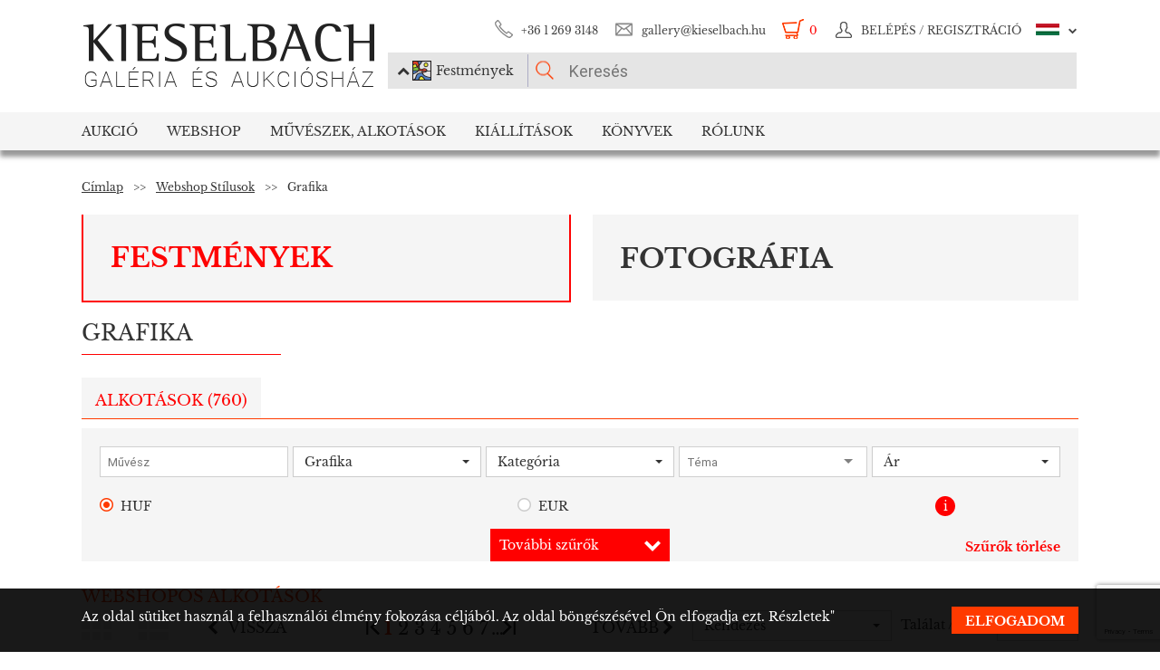

--- FILE ---
content_type: text/html; charset=UTF-8
request_url: https://www.kieselbach.hu/ajaxRequest/search/filter?is_photo=0&keyword=&is_webshop_artist=&frontcat=&artist=&style=35&theme=&tag=&price=&CUR=HUF&color=&all_creation=on&category=is_webshop&type=&listview=&limit=50&orderby=default&tabid=creation&listview=grid
body_size: 5822
content:
{"result":"error","data":{"html":"    <div class=\"top-pagination no-print\">\n        <div class=\"turner\" id=\"pager-wrapper\" data-action=\"\"><div class=\"divide third left\"><div class=\"bbtn prv\" id=\"prev\" data-page =\"1\"><p>Vissza<\/p><\/div><\/div><div class=\"divide third\"><ul class=\"stepper ibul\"><li class=\"sbtn tofirst\"><a data-page=\"1\"class=\"current\"><\/a><\/li><li><a data-page=\"1\" class=\"active\">1<\/a><\/li><li><a data-page=\"2\" >2<\/a><\/li><li><a data-page=\"3\" >3<\/a><\/li><li><a data-page=\"4\" >4<\/a><\/li><li><a data-page=\"5\" >5<\/a><\/li><li><a data-page=\"6\" >6<\/a><\/li><li><a data-page=\"7\" >7<\/a><\/li><span>&hellip;<\/span><li class=\"sbtn tolast\"><a data-page=\"16\" ><\/a><\/li><\/ul><\/div><div class=\"divide third right\"><div class=\"bbtn nxt\" id=\"next\" data-page=\"2\" title=\"\"><p>Tov\u00e1bb<\/p><\/div><\/div><\/div>\n    <\/div>\n<div class=\"clear no-print\"><\/div>\n<div class=\"asyncContent\">\n    <div class=\"wookwrapper\" role=\"main\">\n        <ul class=\"image-box tiles-wrap animated\" id=\"list_elem_container\">\n                                                                            \n                <li class=\"item alkotas_item\" data-url=\"ativeles-i\">\n                    <figure>\n                        <a href=\"https:\/\/www.kieselbach.hu\/alkotas\/ativeles-i\" title=\" B\u00e1lint Endre - \u00c1t\u00edvel\u00e9s I. \" class=\"edit-tooltip\"\n                                >\n\n                            \n                            \n                            \n                                                            <img src=\"https:\/\/www.kieselbach.hu\/media\/upload\/thumbs\/creation\/54559\/list_69395b325598b.JPG\" alt=\" B\u00e1lint Endre - \u00c1t\u00edvel\u00e9s I. \">\n                                                    <\/a>\n                    <\/figure>\n                                                            <div class=\"meta mini\">\n\n                        \n                        \n                        <a href=\"https:\/\/www.kieselbach.hu\/alkotas\/ativeles-i\" title=\" B\u00e1lint Endre - \u00c1t\u00edvel\u00e9s I. \" class=\"edit-tooltip\"\n                                                        >\n                            <h4> B\u00e1lint Endre<\/h4>\n                            <p class=\"spacedown\">(1914 - 1986)<\/p>\n                            <p class=\"\"><strong>\u00c1t\u00edvel\u00e9s I.\n                                    <\/strong><\/p>\n                                                        <br>\n                            <p>\n                                                                    <span class=\"no-wrap\">\n                                        <strong>\n                                                                                            78 500 HUF\n                                                                                    <\/strong>\n                                        <\/span>\n                                                            <\/p>\n                        <\/a>\n                        \n                    <\/div>\n                <\/li>\n                                                                \n                <li class=\"item alkotas_item\" data-url=\"ativeles-ii\">\n                    <figure>\n                        <a href=\"https:\/\/www.kieselbach.hu\/alkotas\/ativeles-ii\" title=\" B\u00e1lint Endre - \u00c1t\u00edvel\u00e9s II. \" class=\"edit-tooltip\"\n                                >\n\n                            \n                            \n                            \n                                                            <img src=\"https:\/\/www.kieselbach.hu\/media\/upload\/thumbs\/creation\/54558\/list_69395ac29d729.JPG\" alt=\" B\u00e1lint Endre - \u00c1t\u00edvel\u00e9s II. \">\n                                                    <\/a>\n                    <\/figure>\n                                                            <div class=\"meta mini\">\n\n                        \n                        \n                        <a href=\"https:\/\/www.kieselbach.hu\/alkotas\/ativeles-ii\" title=\" B\u00e1lint Endre - \u00c1t\u00edvel\u00e9s II. \" class=\"edit-tooltip\"\n                                                        >\n                            <h4> B\u00e1lint Endre<\/h4>\n                            <p class=\"spacedown\">(1914 - 1986)<\/p>\n                            <p class=\"\"><strong>\u00c1t\u00edvel\u00e9s II.\n                                    <\/strong><\/p>\n                                                        <br>\n                            <p>\n                                                                    <span class=\"no-wrap\">\n                                        <strong>\n                                                                                            78 500 HUF\n                                                                                    <\/strong>\n                                        <\/span>\n                                                            <\/p>\n                        <\/a>\n                        \n                    <\/div>\n                <\/li>\n                                                                \n                <li class=\"item alkotas_item\" data-url=\"futar\">\n                    <figure>\n                        <a href=\"https:\/\/www.kieselbach.hu\/alkotas\/futar\" title=\"Gyarmathy Tiham\u00e9r - Fut\u00e1r \" class=\"edit-tooltip\"\n                                >\n\n                            \n                            \n                            \n                                                            <img src=\"https:\/\/www.kieselbach.hu\/media\/upload\/thumbs\/creation\/54554\/list_693951b618a20.JPG\" alt=\"Gyarmathy Tiham\u00e9r - Fut\u00e1r \">\n                                                    <\/a>\n                    <\/figure>\n                                                            <div class=\"meta mini\">\n\n                        \n                        \n                        <a href=\"https:\/\/www.kieselbach.hu\/alkotas\/futar\" title=\"Gyarmathy Tiham\u00e9r - Fut\u00e1r \" class=\"edit-tooltip\"\n                                                        >\n                            <h4>Gyarmathy Tiham\u00e9r<\/h4>\n                            <p class=\"spacedown\">(1915 - 2005)<\/p>\n                            <p class=\"\"><strong>Fut\u00e1r\n                                    <\/strong><\/p>\n                                                        <br>\n                            <p>\n                                                                    <span class=\"no-wrap\">\n                                        <strong>\n                                                                                            78 500 HUF\n                                                                                    <\/strong>\n                                        <\/span>\n                                                            <\/p>\n                        <\/a>\n                        \n                    <\/div>\n                <\/li>\n                                                                \n                <li class=\"item alkotas_item\" data-url=\"aranykau\">\n                    <figure>\n                        <a href=\"https:\/\/www.kieselbach.hu\/alkotas\/aranykau\" title=\"Orsz\u00e1g Lili - Aranykau \" class=\"edit-tooltip\"\n                                >\n\n                            \n                            \n                            \n                                                            <img src=\"https:\/\/www.kieselbach.hu\/media\/upload\/thumbs\/creation\/54551\/list_69394d97a94d1.JPG\" alt=\"Orsz\u00e1g Lili - Aranykau \">\n                                                    <\/a>\n                    <\/figure>\n                                                            <div class=\"meta mini\">\n\n                        \n                        \n                        <a href=\"https:\/\/www.kieselbach.hu\/alkotas\/aranykau\" title=\"Orsz\u00e1g Lili - Aranykau \" class=\"edit-tooltip\"\n                                                        >\n                            <h4>Orsz\u00e1g Lili<\/h4>\n                            <p class=\"spacedown\">(1926 - 1978)<\/p>\n                            <p class=\"\"><strong>Aranykau\n                                    <\/strong><\/p>\n                                                        <br>\n                            <p>\n                                                                    <span class=\"no-wrap\">\n                                        <strong>\n                                                                                            78 500 HUF\n                                                                                    <\/strong>\n                                        <\/span>\n                                                            <\/p>\n                        <\/a>\n                        \n                    <\/div>\n                <\/li>\n                                                                \n                <li class=\"item alkotas_item\" data-url=\"zsuzsanna-a-furdoben-1930-korul-hu-53772\">\n                    <figure>\n                        <a href=\"https:\/\/www.kieselbach.hu\/alkotas\/zsuzsanna-a-furdoben-1930-korul-hu-53772\" title=\"Harmos K\u00e1roly - Zsuzsanna a f\u00fcrd\u0151ben, 1930 k\u00f6r\u00fcl \" class=\"edit-tooltip\"\n                                >\n\n                            \n                            \n                            \n                                                            <img src=\"https:\/\/www.kieselbach.hu\/media\/upload\/thumbs\/creation\/53772\/list_6880ddd0ca9c5.jpg\" alt=\"Harmos K\u00e1roly - Zsuzsanna a f\u00fcrd\u0151ben, 1930 k\u00f6r\u00fcl \">\n                                                    <\/a>\n                    <\/figure>\n                                                            <div class=\"meta mini\">\n\n                        \n                        \n                        <a href=\"https:\/\/www.kieselbach.hu\/alkotas\/zsuzsanna-a-furdoben-1930-korul-hu-53772\" title=\"Harmos K\u00e1roly - Zsuzsanna a f\u00fcrd\u0151ben, 1930 k\u00f6r\u00fcl \" class=\"edit-tooltip\"\n                                                        >\n                            <h4>Harmos K\u00e1roly<\/h4>\n                            <p class=\"spacedown\">(1879 - 1956)<\/p>\n                            <p class=\"\"><strong>Zsuzsanna a f\u00fcrd\u0151ben, 1930 k\u00f6r\u00fcl\n                                    <\/strong><\/p>\n                                                        <br>\n                            <p>\n                                                                    <span class=\"no-wrap\">\n                                        <strong>\n                                                                                            550 000 HUF\n                                                                                    <\/strong>\n                                        <\/span>\n                                                            <\/p>\n                        <\/a>\n                        \n                    <\/div>\n                <\/li>\n                                                                \n                <li class=\"item alkotas_item\" data-url=\"balaton-halaszokkal-1926-korul-hu-52277\">\n                    <figure>\n                        <a href=\"https:\/\/www.kieselbach.hu\/alkotas\/balaton-halaszokkal-1926-korul-hu-52277\" title=\" Vaszary J\u00e1nos - Balaton hal\u00e1szokkal, 1926 k\u00f6r\u00fcl \" class=\"edit-tooltip\"\n                                >\n\n                            \n                            \n                            \n                                                            <img src=\"https:\/\/www.kieselbach.hu\/media\/upload\/thumbs\/creation\/52277\/list_664caeedf02c2.jpg\" alt=\" Vaszary J\u00e1nos - Balaton hal\u00e1szokkal, 1926 k\u00f6r\u00fcl \">\n                                                    <\/a>\n                    <\/figure>\n                                                            <div class=\"meta mini\">\n\n                        \n                        \n                        <a href=\"https:\/\/www.kieselbach.hu\/alkotas\/balaton-halaszokkal-1926-korul-hu-52277\" title=\" Vaszary J\u00e1nos - Balaton hal\u00e1szokkal, 1926 k\u00f6r\u00fcl \" class=\"edit-tooltip\"\n                                                        >\n                            <h4> Vaszary J\u00e1nos<\/h4>\n                            <p class=\"spacedown\">(1867 - 1939)<\/p>\n                            <p class=\"\"><strong>Balaton hal\u00e1szokkal, 1926 k\u00f6r\u00fcl\n                                    <\/strong><\/p>\n                                                        <br>\n                            <p>\n                                                                    <span class=\"no-wrap\">\n                                        <strong>\n                                                                                            2 952 000 HUF\n                                                                                    <\/strong>\n                                        <\/span>\n                                                            <\/p>\n                        <\/a>\n                        \n                    <\/div>\n                <\/li>\n                                                                \n                <li class=\"item alkotas_item\" data-url=\"noi-akt-hu-50655\">\n                    <figure>\n                        <a href=\"https:\/\/www.kieselbach.hu\/alkotas\/noi-akt-hu-50655\" title=\" M\u00f3ricz Margit - N\u0151i akt  \" class=\"edit-tooltip\"\n                                >\n\n                            \n                            \n                            \n                                                            <img src=\"https:\/\/www.kieselbach.hu\/media\/upload\/thumbs\/creation\/50655\/list_6492dc18cc126.jpg\" alt=\" M\u00f3ricz Margit - N\u0151i akt  \">\n                                                    <\/a>\n                    <\/figure>\n                                                            <div class=\"meta mini\">\n\n                        \n                        \n                        <a href=\"https:\/\/www.kieselbach.hu\/alkotas\/noi-akt-hu-50655\" title=\" M\u00f3ricz Margit - N\u0151i akt  \" class=\"edit-tooltip\"\n                                                        >\n                            <h4> M\u00f3ricz Margit<\/h4>\n                            <p class=\"spacedown\">(1902 - 1990)<\/p>\n                            <p class=\"\"><strong>N\u0151i akt \n                                    <\/strong><\/p>\n                                                        <br>\n                            <p>\n                                                                    <span class=\"no-wrap\">\n                                        <strong>\n                                                                                            95 000 HUF\n                                                                                    <\/strong>\n                                        <\/span>\n                                                            <\/p>\n                        <\/a>\n                        \n                    <\/div>\n                <\/li>\n                                                                \n                <li class=\"item alkotas_item\" data-url=\"ferfi-portre-hu-50654\">\n                    <figure>\n                        <a href=\"https:\/\/www.kieselbach.hu\/alkotas\/ferfi-portre-hu-50654\" title=\" M\u00f3ricz Margit - F\u00e9rfi portr\u00e9 \" class=\"edit-tooltip\"\n                                >\n\n                            \n                            \n                            \n                                                            <img src=\"https:\/\/www.kieselbach.hu\/media\/upload\/thumbs\/creation\/50654\/list_6492d9f9eb8c3.jpg\" alt=\" M\u00f3ricz Margit - F\u00e9rfi portr\u00e9 \">\n                                                    <\/a>\n                    <\/figure>\n                                                            <div class=\"meta mini\">\n\n                        \n                        \n                        <a href=\"https:\/\/www.kieselbach.hu\/alkotas\/ferfi-portre-hu-50654\" title=\" M\u00f3ricz Margit - F\u00e9rfi portr\u00e9 \" class=\"edit-tooltip\"\n                                                        >\n                            <h4> M\u00f3ricz Margit<\/h4>\n                            <p class=\"spacedown\">(1902 - 1990)<\/p>\n                            <p class=\"\"><strong>F\u00e9rfi portr\u00e9\n                                    <\/strong><\/p>\n                                                        <br>\n                            <p>\n                                                                    <span class=\"no-wrap\">\n                                        <strong>\n                                                                                            645 000 HUF\n                                                                                    <\/strong>\n                                        <\/span>\n                                                            <\/p>\n                        <\/a>\n                        \n                    <\/div>\n                <\/li>\n                                                                \n                <li class=\"item alkotas_item\" data-url=\"nyakkendos-ferfi-hu-50653\">\n                    <figure>\n                        <a href=\"https:\/\/www.kieselbach.hu\/alkotas\/nyakkendos-ferfi-hu-50653\" title=\" M\u00f3ricz Margit - Nyakkend\u0151s f\u00e9rfi \" class=\"edit-tooltip\"\n                                >\n\n                            \n                            \n                            \n                                                            <img src=\"https:\/\/www.kieselbach.hu\/media\/upload\/thumbs\/creation\/50653\/list_6492d97647936.jpg\" alt=\" M\u00f3ricz Margit - Nyakkend\u0151s f\u00e9rfi \">\n                                                    <\/a>\n                    <\/figure>\n                                                            <div class=\"meta mini\">\n\n                        \n                        \n                        <a href=\"https:\/\/www.kieselbach.hu\/alkotas\/nyakkendos-ferfi-hu-50653\" title=\" M\u00f3ricz Margit - Nyakkend\u0151s f\u00e9rfi \" class=\"edit-tooltip\"\n                                                        >\n                            <h4> M\u00f3ricz Margit<\/h4>\n                            <p class=\"spacedown\">(1902 - 1990)<\/p>\n                            <p class=\"\"><strong>Nyakkend\u0151s f\u00e9rfi\n                                    <\/strong><\/p>\n                                                        <br>\n                            <p>\n                                                                    <span class=\"no-wrap\">\n                                        <strong>\n                                                                                            645 000 HUF\n                                                                                    <\/strong>\n                                        <\/span>\n                                                            <\/p>\n                        <\/a>\n                        \n                    <\/div>\n                <\/li>\n                                                                \n                <li class=\"item alkotas_item\" data-url=\"barlang-i-ix-1995-hu-50623\">\n                    <figure>\n                        <a href=\"https:\/\/www.kieselbach.hu\/alkotas\/barlang-i-ix-1995-hu-50623\" title=\" Szabados \u00c1rp\u00e1d - Barlang I-IX., 1995 \" class=\"edit-tooltip\"\n                                >\n\n                            \n                            \n                            \n                                                            <img src=\"https:\/\/www.kieselbach.hu\/media\/upload\/thumbs\/creation\/50623\/list_647f203f6c0e3.jpg\" alt=\" Szabados \u00c1rp\u00e1d - Barlang I-IX., 1995 \">\n                                                    <\/a>\n                    <\/figure>\n                                                            <div class=\"meta mini\">\n\n                        \n                        \n                        <a href=\"https:\/\/www.kieselbach.hu\/alkotas\/barlang-i-ix-1995-hu-50623\" title=\" Szabados \u00c1rp\u00e1d - Barlang I-IX., 1995 \" class=\"edit-tooltip\"\n                                                        >\n                            <h4> Szabados \u00c1rp\u00e1d<\/h4>\n                            <p class=\"spacedown\">(1944 - 2017)<\/p>\n                            <p class=\"\"><strong>Barlang I-IX., 1995\n                                    <\/strong><\/p>\n                                                        <br>\n                            <p>\n                                                                    <span class=\"no-wrap\">\n                                        <strong>\n                                                                                            840 000 HUF\n                                                                                    <\/strong>\n                                        <\/span>\n                                                            <\/p>\n                        <\/a>\n                        \n                    <\/div>\n                <\/li>\n                                                                \n                <li class=\"item alkotas_item\" data-url=\"balatonfuredi-latkep\">\n                    <figure>\n                        <a href=\"https:\/\/www.kieselbach.hu\/alkotas\/balatonfuredi-latkep\" title=\"Nech\u00e1nszky J\u00f3zsef - Balatonf\u00fcredi l\u00e1tk\u00e9p \" class=\"edit-tooltip\"\n                                >\n\n                            \n                            \n                            \n                                                            <img src=\"https:\/\/www.kieselbach.hu\/media\/upload\/thumbs\/creation\/47296\/list_621e5ee97ab47.jpg\" alt=\"Nech\u00e1nszky J\u00f3zsef - Balatonf\u00fcredi l\u00e1tk\u00e9p \">\n                                                    <\/a>\n                    <\/figure>\n                                                            <div class=\"meta mini\">\n\n                        \n                        \n                        <a href=\"https:\/\/www.kieselbach.hu\/alkotas\/balatonfuredi-latkep\" title=\"Nech\u00e1nszky J\u00f3zsef - Balatonf\u00fcredi l\u00e1tk\u00e9p \" class=\"edit-tooltip\"\n                                                        >\n                            <h4>Nech\u00e1nszky J\u00f3zsef<\/h4>\n                            <p class=\"spacedown\">(1936 - )<\/p>\n                            <p class=\"\"><strong>Balatonf\u00fcredi l\u00e1tk\u00e9p\n                                    <\/strong><\/p>\n                                                        <br>\n                            <p>\n                                                                    <span class=\"no-wrap\">\n                                        <strong>\n                                                                                            95 000 HUF\n                                                                                    <\/strong>\n                                        <\/span>\n                                                            <\/p>\n                        <\/a>\n                        \n                    <\/div>\n                <\/li>\n                                                                \n                <li class=\"item alkotas_item\" data-url=\"betakaritas-hu-47294\">\n                    <figure>\n                        <a href=\"https:\/\/www.kieselbach.hu\/alkotas\/betakaritas-hu-47294\" title=\" Csillag J\u00f3zsef - Betakar\u00edt\u00e1s \" class=\"edit-tooltip\"\n                                >\n\n                            \n                            \n                            \n                                                            <img src=\"https:\/\/www.kieselbach.hu\/media\/upload\/thumbs\/creation\/47294\/list_621e5ce8dea0d.jpg\" alt=\" Csillag J\u00f3zsef - Betakar\u00edt\u00e1s \">\n                                                    <\/a>\n                    <\/figure>\n                                                            <div class=\"meta mini\">\n\n                        \n                        \n                        <a href=\"https:\/\/www.kieselbach.hu\/alkotas\/betakaritas-hu-47294\" title=\" Csillag J\u00f3zsef - Betakar\u00edt\u00e1s \" class=\"edit-tooltip\"\n                                                        >\n                            <h4> Csillag J\u00f3zsef<\/h4>\n                            <p class=\"spacedown\">(1894 - 1977)<\/p>\n                            <p class=\"\"><strong>Betakar\u00edt\u00e1s\n                                    <\/strong><\/p>\n                                                        <br>\n                            <p>\n                                                                    <span class=\"no-wrap\">\n                                        <strong>\n                                                                                            55 000 HUF\n                                                                                    <\/strong>\n                                        <\/span>\n                                                            <\/p>\n                        <\/a>\n                        \n                    <\/div>\n                <\/li>\n                                                                \n                <li class=\"item alkotas_item\" data-url=\"vallomas\">\n                    <figure>\n                        <a href=\"https:\/\/www.kieselbach.hu\/alkotas\/vallomas\" title=\" Raszler K\u00e1roly - Vallom\u00e1s \" class=\"edit-tooltip\"\n                                >\n\n                            \n                            \n                            \n                                                            <img src=\"https:\/\/www.kieselbach.hu\/media\/upload\/thumbs\/creation\/47293\/list_621e5b4e67200.jpg\" alt=\" Raszler K\u00e1roly - Vallom\u00e1s \">\n                                                    <\/a>\n                    <\/figure>\n                                                            <div class=\"meta mini\">\n\n                        \n                        \n                        <a href=\"https:\/\/www.kieselbach.hu\/alkotas\/vallomas\" title=\" Raszler K\u00e1roly - Vallom\u00e1s \" class=\"edit-tooltip\"\n                                                        >\n                            <h4> Raszler K\u00e1roly<\/h4>\n                            <p class=\"spacedown\">(1925 - 2005)<\/p>\n                            <p class=\"\"><strong>Vallom\u00e1s\n                                    <\/strong><\/p>\n                                                        <br>\n                            <p>\n                                                                    <span class=\"no-wrap\">\n                                        <strong>\n                                                                                            78 000 HUF\n                                                                                    <\/strong>\n                                        <\/span>\n                                                            <\/p>\n                        <\/a>\n                        \n                    <\/div>\n                <\/li>\n                                                                \n                <li class=\"item alkotas_item\" data-url=\"fejek\">\n                    <figure>\n                        <a href=\"https:\/\/www.kieselbach.hu\/alkotas\/fejek\" title=\"P\u00e1lfalvi J\u00e1nos - Fejek \" class=\"edit-tooltip\"\n                                >\n\n                            \n                            \n                            \n                                                            <img src=\"https:\/\/www.kieselbach.hu\/media\/upload\/thumbs\/creation\/47292\/list_621e538c8e4fd.jpg\" alt=\"P\u00e1lfalvi J\u00e1nos - Fejek \">\n                                                    <\/a>\n                    <\/figure>\n                                                            <div class=\"meta mini\">\n\n                        \n                        \n                        <a href=\"https:\/\/www.kieselbach.hu\/alkotas\/fejek\" title=\"P\u00e1lfalvi J\u00e1nos - Fejek \" class=\"edit-tooltip\"\n                                                        >\n                            <h4>P\u00e1lfalvi J\u00e1nos<\/h4>\n                            <p class=\"spacedown\">(1934 - )<\/p>\n                            <p class=\"\"><strong>Fejek\n                                    <\/strong><\/p>\n                                                        <br>\n                            <p>\n                                                                    <span class=\"no-wrap\">\n                                        <strong>\n                                                                                            65 000 HUF\n                                                                                    <\/strong>\n                                        <\/span>\n                                                            <\/p>\n                        <\/a>\n                        \n                    <\/div>\n                <\/li>\n                                                                \n                <li class=\"item alkotas_item\" data-url=\"szarvas-hu-47291\">\n                    <figure>\n                        <a href=\"https:\/\/www.kieselbach.hu\/alkotas\/szarvas-hu-47291\" title=\"Csoh\u00e1ny K\u00e1lm\u00e1n - Szarvas \" class=\"edit-tooltip\"\n                                >\n\n                            \n                            \n                            \n                                                            <img src=\"https:\/\/www.kieselbach.hu\/media\/upload\/thumbs\/creation\/47291\/list_621e516c14598.jpg\" alt=\"Csoh\u00e1ny K\u00e1lm\u00e1n - Szarvas \">\n                                                    <\/a>\n                    <\/figure>\n                                                            <div class=\"meta mini\">\n\n                        \n                        \n                        <a href=\"https:\/\/www.kieselbach.hu\/alkotas\/szarvas-hu-47291\" title=\"Csoh\u00e1ny K\u00e1lm\u00e1n - Szarvas \" class=\"edit-tooltip\"\n                                                        >\n                            <h4>Csoh\u00e1ny K\u00e1lm\u00e1n<\/h4>\n                            <p class=\"spacedown\">(1925 - 1980)<\/p>\n                            <p class=\"\"><strong>Szarvas\n                                    <\/strong><\/p>\n                                                        <br>\n                            <p>\n                                                                    <span class=\"no-wrap\">\n                                        <strong>\n                                                                                            85 000 HUF\n                                                                                    <\/strong>\n                                        <\/span>\n                                                            <\/p>\n                        <\/a>\n                        \n                    <\/div>\n                <\/li>\n                                                                \n                <li class=\"item alkotas_item\" data-url=\"megszuletett-a-jo-forint\">\n                    <figure>\n                        <a href=\"https:\/\/www.kieselbach.hu\/alkotas\/megszuletett-a-jo-forint\" title=\"Lukovszky L\u00e1szl\u00f3 - Megsz\u00fcletett a j\u00f3 forint! \" class=\"edit-tooltip\"\n                                >\n\n                            \n                            \n                            \n                                                            <img src=\"https:\/\/www.kieselbach.hu\/media\/upload\/thumbs\/creation\/47286\/list_621e4aea8f500.jpg\" alt=\"Lukovszky L\u00e1szl\u00f3 - Megsz\u00fcletett a j\u00f3 forint! \">\n                                                    <\/a>\n                    <\/figure>\n                                                            <div class=\"meta mini\">\n\n                        \n                        \n                        <a href=\"https:\/\/www.kieselbach.hu\/alkotas\/megszuletett-a-jo-forint\" title=\"Lukovszky L\u00e1szl\u00f3 - Megsz\u00fcletett a j\u00f3 forint! \" class=\"edit-tooltip\"\n                                                        >\n                            <h4>Lukovszky L\u00e1szl\u00f3<\/h4>\n                            <p class=\"spacedown\">(1922 - 1981)<\/p>\n                            <p class=\"\"><strong>Megsz\u00fcletett a j\u00f3 forint!\n                                    <\/strong><\/p>\n                                                        <br>\n                            <p>\n                                                                    <span class=\"no-wrap\">\n                                        <strong>\n                                                                                            95 000 HUF\n                                                                                    <\/strong>\n                                        <\/span>\n                                                            <\/p>\n                        <\/a>\n                        \n                    <\/div>\n                <\/li>\n                                                                \n                <li class=\"item alkotas_item\" data-url=\"egy-este-rembrandtnal\">\n                    <figure>\n                        <a href=\"https:\/\/www.kieselbach.hu\/alkotas\/egy-este-rembrandtnal\" title=\"K\u00e9ri Imre - Egy este Rembrandtn\u00e1l \" class=\"edit-tooltip\"\n                                >\n\n                            \n                            \n                            \n                                                            <img src=\"https:\/\/www.kieselbach.hu\/media\/upload\/thumbs\/creation\/47285\/list_621e4a133ae8e.jpg\" alt=\"K\u00e9ri Imre - Egy este Rembrandtn\u00e1l \">\n                                                    <\/a>\n                    <\/figure>\n                                                            <div class=\"meta mini\">\n\n                        \n                        \n                        <a href=\"https:\/\/www.kieselbach.hu\/alkotas\/egy-este-rembrandtnal\" title=\"K\u00e9ri Imre - Egy este Rembrandtn\u00e1l \" class=\"edit-tooltip\"\n                                                        >\n                            <h4>K\u00e9ri Imre<\/h4>\n                            <p class=\"spacedown\">(1945 - )<\/p>\n                            <p class=\"\"><strong>Egy este Rembrandtn\u00e1l\n                                    <\/strong><\/p>\n                                                        <br>\n                            <p>\n                                                                    <span class=\"no-wrap\">\n                                        <strong>\n                                                                                            185 000 HUF\n                                                                                    <\/strong>\n                                        <\/span>\n                                                            <\/p>\n                        <\/a>\n                        \n                    <\/div>\n                <\/li>\n                                                                \n                <li class=\"item alkotas_item\" data-url=\"anya-gyermekkel-hu-47284\">\n                    <figure>\n                        <a href=\"https:\/\/www.kieselbach.hu\/alkotas\/anya-gyermekkel-hu-47284\" title=\" \u00c9k S\u00e1ndor - Anya gyermekkel \" class=\"edit-tooltip\"\n                                >\n\n                            \n                            \n                            \n                                                            <img src=\"https:\/\/www.kieselbach.hu\/media\/upload\/thumbs\/creation\/47284\/list_621e48eaaf90e.jpg\" alt=\" \u00c9k S\u00e1ndor - Anya gyermekkel \">\n                                                    <\/a>\n                    <\/figure>\n                                                            <div class=\"meta mini\">\n\n                        \n                        \n                        <a href=\"https:\/\/www.kieselbach.hu\/alkotas\/anya-gyermekkel-hu-47284\" title=\" \u00c9k S\u00e1ndor - Anya gyermekkel \" class=\"edit-tooltip\"\n                                                        >\n                            <h4> \u00c9k S\u00e1ndor<\/h4>\n                            <p class=\"spacedown\">(1902 - 1975)<\/p>\n                            <p class=\"\"><strong>Anya gyermekkel\n                                    <\/strong><\/p>\n                                                        <br>\n                            <p>\n                                                                    <span class=\"no-wrap\">\n                                        <strong>\n                                                                                            95 000 HUF\n                                                                                    <\/strong>\n                                        <\/span>\n                                                            <\/p>\n                        <\/a>\n                        \n                    <\/div>\n                <\/li>\n                                                                \n                <li class=\"item alkotas_item\" data-url=\"frontfejtesi-munka\">\n                    <figure>\n                        <a href=\"https:\/\/www.kieselbach.hu\/alkotas\/frontfejtesi-munka\" title=\"Feledy Gyula - Frontfejt\u00e9si munka \" class=\"edit-tooltip\"\n                                >\n\n                            \n                            \n                            \n                                                            <img src=\"https:\/\/www.kieselbach.hu\/media\/upload\/thumbs\/creation\/47282\/list_621e365549733.jpg\" alt=\"Feledy Gyula - Frontfejt\u00e9si munka \">\n                                                    <\/a>\n                    <\/figure>\n                                                            <div class=\"meta mini\">\n\n                        \n                        \n                        <a href=\"https:\/\/www.kieselbach.hu\/alkotas\/frontfejtesi-munka\" title=\"Feledy Gyula - Frontfejt\u00e9si munka \" class=\"edit-tooltip\"\n                                                        >\n                            <h4>Feledy Gyula<\/h4>\n                            <p class=\"spacedown\">(1928 - 2010)<\/p>\n                            <p class=\"\"><strong>Frontfejt\u00e9si munka\n                                    <\/strong><\/p>\n                                                        <br>\n                            <p>\n                                                                    <span class=\"no-wrap\">\n                                        <strong>\n                                                                                            75 000 HUF\n                                                                                    <\/strong>\n                                        <\/span>\n                                                            <\/p>\n                        <\/a>\n                        \n                    <\/div>\n                <\/li>\n                                                                \n                <li class=\"item alkotas_item\" data-url=\"gocseji-falumuzeum-vizimalom\">\n                    <figure>\n                        <a href=\"https:\/\/www.kieselbach.hu\/alkotas\/gocseji-falumuzeum-vizimalom\" title=\" Blahos Rudolf - G\u00f6cseji Falum\u00fazeum (V\u00edzimalom) \" class=\"edit-tooltip\"\n                                >\n\n                            \n                            \n                            \n                                                            <img src=\"https:\/\/www.kieselbach.hu\/media\/upload\/thumbs\/creation\/47281\/list_621e2289784b9.jpeg\" alt=\" Blahos Rudolf - G\u00f6cseji Falum\u00fazeum (V\u00edzimalom) \">\n                                                    <\/a>\n                    <\/figure>\n                                                            <div class=\"meta mini\">\n\n                        \n                        \n                        <a href=\"https:\/\/www.kieselbach.hu\/alkotas\/gocseji-falumuzeum-vizimalom\" title=\" Blahos Rudolf - G\u00f6cseji Falum\u00fazeum (V\u00edzimalom) \" class=\"edit-tooltip\"\n                                                        >\n                            <h4> Blahos Rudolf<\/h4>\n                            <p class=\"spacedown\">(1917 - 1986)<\/p>\n                            <p class=\"\"><strong>G\u00f6cseji Falum\u00fazeum (V\u00edzimalom)\n                                    <\/strong><\/p>\n                                                        <br>\n                            <p>\n                                                                    <span class=\"no-wrap\">\n                                        <strong>\n                                                                                            95 000 HUF\n                                                                                    <\/strong>\n                                        <\/span>\n                                                            <\/p>\n                        <\/a>\n                        \n                    <\/div>\n                <\/li>\n                                                                \n                <li class=\"item alkotas_item\" data-url=\"foldeken-kapalok\">\n                    <figure>\n                        <a href=\"https:\/\/www.kieselbach.hu\/alkotas\/foldeken-kapalok\" title=\" Gacs G\u00e1bor - F\u00f6ldeken kap\u00e1l\u00f3k \" class=\"edit-tooltip\"\n                                >\n\n                            \n                            \n                            \n                                                            <img src=\"https:\/\/www.kieselbach.hu\/media\/upload\/thumbs\/creation\/47280\/list_621e1f580a949.jpg\" alt=\" Gacs G\u00e1bor - F\u00f6ldeken kap\u00e1l\u00f3k \">\n                                                    <\/a>\n                    <\/figure>\n                                                            <div class=\"meta mini\">\n\n                        \n                        \n                        <a href=\"https:\/\/www.kieselbach.hu\/alkotas\/foldeken-kapalok\" title=\" Gacs G\u00e1bor - F\u00f6ldeken kap\u00e1l\u00f3k \" class=\"edit-tooltip\"\n                                                        >\n                            <h4> Gacs G\u00e1bor<\/h4>\n                            <p class=\"spacedown\">(1930 - 2019)<\/p>\n                            <p class=\"\"><strong>F\u00f6ldeken kap\u00e1l\u00f3k\n                                    <\/strong><\/p>\n                                                        <br>\n                            <p>\n                                                                    <span class=\"no-wrap\">\n                                        <strong>\n                                                                                            75 000 HUF\n                                                                                    <\/strong>\n                                        <\/span>\n                                                            <\/p>\n                        <\/a>\n                        \n                    <\/div>\n                <\/li>\n                                                                \n                <li class=\"item alkotas_item\" data-url=\"nepstadion\">\n                    <figure>\n                        <a href=\"https:\/\/www.kieselbach.hu\/alkotas\/nepstadion\" title=\"Guly\u00e1s J\u00e1nos - N\u00e9pstadion \" class=\"edit-tooltip\"\n                                >\n\n                            \n                            \n                            \n                                                            <img src=\"https:\/\/www.kieselbach.hu\/media\/upload\/thumbs\/creation\/47279\/list_621e1e2a883b0.jpg\" alt=\"Guly\u00e1s J\u00e1nos - N\u00e9pstadion \">\n                                                    <\/a>\n                    <\/figure>\n                                                            <div class=\"meta mini\">\n\n                        \n                        \n                        <a href=\"https:\/\/www.kieselbach.hu\/alkotas\/nepstadion\" title=\"Guly\u00e1s J\u00e1nos - N\u00e9pstadion \" class=\"edit-tooltip\"\n                                                        >\n                            <h4>Guly\u00e1s J\u00e1nos<\/h4>\n                            <p class=\"spacedown\">(1894 - 1951)<\/p>\n                            <p class=\"\"><strong>N\u00e9pstadion\n                                    <\/strong><\/p>\n                                                        <br>\n                            <p>\n                                                                    <span class=\"no-wrap\">\n                                        <strong>\n                                                                                            175 000 HUF\n                                                                                    <\/strong>\n                                        <\/span>\n                                                            <\/p>\n                        <\/a>\n                        \n                    <\/div>\n                <\/li>\n                                                                \n                <li class=\"item alkotas_item\" data-url=\"mienk-a-fold\">\n                    <figure>\n                        <a href=\"https:\/\/www.kieselbach.hu\/alkotas\/mienk-a-fold\" title=\" Vati J\u00f3zsef - Mi\u00e9nk a f\u00f6ld \" class=\"edit-tooltip\"\n                                >\n\n                            \n                            \n                            \n                                                            <img src=\"https:\/\/www.kieselbach.hu\/media\/upload\/thumbs\/creation\/47278\/list_621e090ceb642.jpg\" alt=\" Vati J\u00f3zsef - Mi\u00e9nk a f\u00f6ld \">\n                                                    <\/a>\n                    <\/figure>\n                                                            <div class=\"meta mini\">\n\n                        \n                        \n                        <a href=\"https:\/\/www.kieselbach.hu\/alkotas\/mienk-a-fold\" title=\" Vati J\u00f3zsef - Mi\u00e9nk a f\u00f6ld \" class=\"edit-tooltip\"\n                                                        >\n                            <h4> Vati J\u00f3zsef<\/h4>\n                            <p class=\"spacedown\">(1927 - 2017)<\/p>\n                            <p class=\"\"><strong>Mi\u00e9nk a f\u00f6ld\n                                    <\/strong><\/p>\n                                                        <br>\n                            <p>\n                                                                    <span class=\"no-wrap\">\n                                        <strong>\n                                                                                            45 000 HUF\n                                                                                    <\/strong>\n                                        <\/span>\n                                                            <\/p>\n                        <\/a>\n                        \n                    <\/div>\n                <\/li>\n                                                                \n                <li class=\"item alkotas_item\" data-url=\"1957-majus-1-je-hosok-tere-kadar-janos-elso-majus-elsejeje-mszmp\">\n                    <figure>\n                        <a href=\"https:\/\/www.kieselbach.hu\/alkotas\/1957-majus-1-je-hosok-tere-kadar-janos-elso-majus-elsejeje-mszmp\" title=\" Stettner B\u00e9la - 1957 M\u00e1jus 1-je (H\u0151s\u00f6k tere, K\u00e1d\u00e1r J\u00e1nos els\u0151 m\u00e1jus elsej\u00e9je, MSZMP) \" class=\"edit-tooltip\"\n                                >\n\n                            \n                            \n                            \n                                                            <img src=\"https:\/\/www.kieselbach.hu\/media\/upload\/thumbs\/creation\/47276\/list_621e038f2e73d.jpg\" alt=\" Stettner B\u00e9la - 1957 M\u00e1jus 1-je (H\u0151s\u00f6k tere, K\u00e1d\u00e1r J\u00e1nos els\u0151 m\u00e1jus elsej\u00e9je, MSZMP) \">\n                                                    <\/a>\n                    <\/figure>\n                                                            <div class=\"meta mini\">\n\n                        \n                        \n                        <a href=\"https:\/\/www.kieselbach.hu\/alkotas\/1957-majus-1-je-hosok-tere-kadar-janos-elso-majus-elsejeje-mszmp\" title=\" Stettner B\u00e9la - 1957 M\u00e1jus 1-je (H\u0151s\u00f6k tere, K\u00e1d\u00e1r J\u00e1nos els\u0151 m\u00e1jus elsej\u00e9je, MSZMP) \" class=\"edit-tooltip\"\n                                                        >\n                            <h4> Stettner B\u00e9la<\/h4>\n                            <p class=\"spacedown\">(1928 - 1984)<\/p>\n                            <p class=\"\"><strong>1957 M\u00e1jus 1-je (H\u0151s\u00f6k tere, K\u00e1d\u00e1r J\u00e1nos els\u0151 m\u00e1jus elsej\u00e9je, MSZMP)\n                                    <\/strong><\/p>\n                                                        <br>\n                            <p>\n                                                                    <span class=\"no-wrap\">\n                                        <strong>\n                                                                                            135 000 HUF\n                                                                                    <\/strong>\n                                        <\/span>\n                                                            <\/p>\n                        <\/a>\n                        \n                    <\/div>\n                <\/li>\n                                                                \n                <li class=\"item alkotas_item\" data-url=\"magyar-szovjet-baratsag\">\n                    <figure>\n                        <a href=\"https:\/\/www.kieselbach.hu\/alkotas\/magyar-szovjet-baratsag\" title=\" Raszler K\u00e1roly - Magyar-szovjet bar\u00e1ts\u00e1g \" class=\"edit-tooltip\"\n                                >\n\n                            \n                            \n                            \n                                                            <img src=\"https:\/\/www.kieselbach.hu\/media\/upload\/thumbs\/creation\/47275\/list_621e0182ad645.jpg\" alt=\" Raszler K\u00e1roly - Magyar-szovjet bar\u00e1ts\u00e1g \">\n                                                    <\/a>\n                    <\/figure>\n                                                            <div class=\"meta mini\">\n\n                        \n                        \n                        <a href=\"https:\/\/www.kieselbach.hu\/alkotas\/magyar-szovjet-baratsag\" title=\" Raszler K\u00e1roly - Magyar-szovjet bar\u00e1ts\u00e1g \" class=\"edit-tooltip\"\n                                                        >\n                            <h4> Raszler K\u00e1roly<\/h4>\n                            <p class=\"spacedown\">(1925 - 2005)<\/p>\n                            <p class=\"\"><strong>Magyar-szovjet bar\u00e1ts\u00e1g\n                                    <\/strong><\/p>\n                                                        <br>\n                            <p>\n                                                                    <span class=\"no-wrap\">\n                                        <strong>\n                                                                                            75 000 HUF\n                                                                                    <\/strong>\n                                        <\/span>\n                                                            <\/p>\n                        <\/a>\n                        \n                    <\/div>\n                <\/li>\n                                                                \n                <li class=\"item alkotas_item\" data-url=\"ellenforradalom\">\n                    <figure>\n                        <a href=\"https:\/\/www.kieselbach.hu\/alkotas\/ellenforradalom\" title=\" Hincz Gyula - Ellenforradalom \" class=\"edit-tooltip\"\n                                >\n\n                            \n                            \n                            \n                                                            <img src=\"https:\/\/www.kieselbach.hu\/media\/upload\/thumbs\/creation\/47274\/list_621df74899145.jpg\" alt=\" Hincz Gyula - Ellenforradalom \">\n                                                    <\/a>\n                    <\/figure>\n                                                            <div class=\"meta mini\">\n\n                        \n                        \n                        <a href=\"https:\/\/www.kieselbach.hu\/alkotas\/ellenforradalom\" title=\" Hincz Gyula - Ellenforradalom \" class=\"edit-tooltip\"\n                                                        >\n                            <h4> Hincz Gyula<\/h4>\n                            <p class=\"spacedown\">(1904 - 1986)<\/p>\n                            <p class=\"\"><strong>Ellenforradalom\n                                    <\/strong><\/p>\n                                                        <br>\n                            <p>\n                                                                    <span class=\"no-wrap\">\n                                        <strong>\n                                                                                            135 000 HUF\n                                                                                    <\/strong>\n                                        <\/span>\n                                                            <\/p>\n                        <\/a>\n                        \n                    <\/div>\n                <\/li>\n                                                                \n                <li class=\"item alkotas_item\" data-url=\"egyetemavatas\">\n                    <figure>\n                        <a href=\"https:\/\/www.kieselbach.hu\/alkotas\/egyetemavatas\" title=\" Lenkey Zolt\u00e1n - Egyetemavat\u00e1s \" class=\"edit-tooltip\"\n                                >\n\n                            \n                            \n                            \n                                                            <img src=\"https:\/\/www.kieselbach.hu\/media\/upload\/thumbs\/creation\/47273\/list_621df524a6e7f.jpg\" alt=\" Lenkey Zolt\u00e1n - Egyetemavat\u00e1s \">\n                                                    <\/a>\n                    <\/figure>\n                                                            <div class=\"meta mini\">\n\n                        \n                        \n                        <a href=\"https:\/\/www.kieselbach.hu\/alkotas\/egyetemavatas\" title=\" Lenkey Zolt\u00e1n - Egyetemavat\u00e1s \" class=\"edit-tooltip\"\n                                                        >\n                            <h4> Lenkey Zolt\u00e1n<\/h4>\n                            <p class=\"spacedown\">(1936 - 1983)<\/p>\n                            <p class=\"\"><strong>Egyetemavat\u00e1s\n                                    <\/strong><\/p>\n                                                        <br>\n                            <p>\n                                                                    <span class=\"no-wrap\">\n                                        <strong>\n                                                                                            95 000 HUF\n                                                                                    <\/strong>\n                                        <\/span>\n                                                            <\/p>\n                        <\/a>\n                        \n                    <\/div>\n                <\/li>\n                                                                \n                <li class=\"item alkotas_item\" data-url=\"arab-utcakep\">\n                    <figure>\n                        <a href=\"https:\/\/www.kieselbach.hu\/alkotas\/arab-utcakep\" title=\" Raszler K\u00e1roly - Arab utcak\u00e9p \" class=\"edit-tooltip\"\n                                >\n\n                            \n                            \n                            \n                                                            <img src=\"https:\/\/www.kieselbach.hu\/media\/upload\/thumbs\/creation\/47271\/list_621dee6b759db.jpg\" alt=\" Raszler K\u00e1roly - Arab utcak\u00e9p \">\n                                                    <\/a>\n                    <\/figure>\n                                                            <div class=\"meta mini\">\n\n                        \n                        \n                        <a href=\"https:\/\/www.kieselbach.hu\/alkotas\/arab-utcakep\" title=\" Raszler K\u00e1roly - Arab utcak\u00e9p \" class=\"edit-tooltip\"\n                                                        >\n                            <h4> Raszler K\u00e1roly<\/h4>\n                            <p class=\"spacedown\">(1925 - 2005)<\/p>\n                            <p class=\"\"><strong>Arab utcak\u00e9p\n                                    <\/strong><\/p>\n                                                        <br>\n                            <p>\n                                                                    <span class=\"no-wrap\">\n                                        <strong>\n                                                                                            85 000 HUF\n                                                                                    <\/strong>\n                                        <\/span>\n                                                            <\/p>\n                        <\/a>\n                        \n                    <\/div>\n                <\/li>\n                                                                \n                <li class=\"item alkotas_item\" data-url=\"edesanyam-hu-47265\">\n                    <figure>\n                        <a href=\"https:\/\/www.kieselbach.hu\/alkotas\/edesanyam-hu-47265\" title=\"Szilv\u00e1sy N\u00e1ndor - \u00c9desany\u00e1m \" class=\"edit-tooltip\"\n                                >\n\n                            \n                            \n                            \n                                                            <img src=\"https:\/\/www.kieselbach.hu\/media\/upload\/thumbs\/creation\/47265\/list_621cfcac65fa5.jpg\" alt=\"Szilv\u00e1sy N\u00e1ndor - \u00c9desany\u00e1m \">\n                                                    <\/a>\n                    <\/figure>\n                                                            <div class=\"meta mini\">\n\n                        \n                        \n                        <a href=\"https:\/\/www.kieselbach.hu\/alkotas\/edesanyam-hu-47265\" title=\"Szilv\u00e1sy N\u00e1ndor - \u00c9desany\u00e1m \" class=\"edit-tooltip\"\n                                                        >\n                            <h4>Szilv\u00e1sy N\u00e1ndor<\/h4>\n                            <p class=\"spacedown\">(1927 - 2011)<\/p>\n                            <p class=\"\"><strong>\u00c9desany\u00e1m\n                                    <\/strong><\/p>\n                                                        <br>\n                            <p>\n                                                                    <span class=\"no-wrap\">\n                                        <strong>\n                                                                                            95 000 HUF\n                                                                                    <\/strong>\n                                        <\/span>\n                                                            <\/p>\n                        <\/a>\n                        \n                    <\/div>\n                <\/li>\n                                                                \n                <li class=\"item alkotas_item\" data-url=\"telefonkozpont\">\n                    <figure>\n                        <a href=\"https:\/\/www.kieselbach.hu\/alkotas\/telefonkozpont\" title=\" Ny\u00e1ri L\u00f3r\u00e1nt - Telefonk\u00f6zpont \" class=\"edit-tooltip\"\n                                >\n\n                            \n                            \n                            \n                                                            <img src=\"https:\/\/www.kieselbach.hu\/media\/upload\/thumbs\/creation\/47263\/list_621cfa591d9fc.jpg\" alt=\" Ny\u00e1ri L\u00f3r\u00e1nt - Telefonk\u00f6zpont \">\n                                                    <\/a>\n                    <\/figure>\n                                                            <div class=\"meta mini\">\n\n                        \n                        \n                        <a href=\"https:\/\/www.kieselbach.hu\/alkotas\/telefonkozpont\" title=\" Ny\u00e1ri L\u00f3r\u00e1nt - Telefonk\u00f6zpont \" class=\"edit-tooltip\"\n                                                        >\n                            <h4> Ny\u00e1ri L\u00f3r\u00e1nt<\/h4>\n                            <p class=\"spacedown\">(1928 - 1982)<\/p>\n                            <p class=\"\"><strong>Telefonk\u00f6zpont\n                                    <\/strong><\/p>\n                                                        <br>\n                            <p>\n                                                                    <span class=\"no-wrap\">\n                                        <strong>\n                                                                                            95 000 HUF\n                                                                                    <\/strong>\n                                        <\/span>\n                                                            <\/p>\n                        <\/a>\n                        \n                    <\/div>\n                <\/li>\n                                                                \n                <li class=\"item alkotas_item\" data-url=\"mozgo-posta\">\n                    <figure>\n                        <a href=\"https:\/\/www.kieselbach.hu\/alkotas\/mozgo-posta\" title=\" Vati J\u00f3zsef - Mozg\u00f3 posta \" class=\"edit-tooltip\"\n                                >\n\n                            \n                            \n                            \n                                                            <img src=\"https:\/\/www.kieselbach.hu\/media\/upload\/thumbs\/creation\/47261\/list_621cf50f59693.jpg\" alt=\" Vati J\u00f3zsef - Mozg\u00f3 posta \">\n                                                    <\/a>\n                    <\/figure>\n                                                            <div class=\"meta mini\">\n\n                        \n                        \n                        <a href=\"https:\/\/www.kieselbach.hu\/alkotas\/mozgo-posta\" title=\" Vati J\u00f3zsef - Mozg\u00f3 posta \" class=\"edit-tooltip\"\n                                                        >\n                            <h4> Vati J\u00f3zsef<\/h4>\n                            <p class=\"spacedown\">(1927 - 2017)<\/p>\n                            <p class=\"\"><strong>Mozg\u00f3 posta\n                                    <\/strong><\/p>\n                                                        <br>\n                            <p>\n                                                                    <span class=\"no-wrap\">\n                                        <strong>\n                                                                                            85 000 HUF\n                                                                                    <\/strong>\n                                        <\/span>\n                                                            <\/p>\n                        <\/a>\n                        \n                    <\/div>\n                <\/li>\n                                                                \n                <li class=\"item alkotas_item\" data-url=\"foldreform\">\n                    <figure>\n                        <a href=\"https:\/\/www.kieselbach.hu\/alkotas\/foldreform\" title=\" Gacs G\u00e1bor - F\u00f6ldreform \" class=\"edit-tooltip\"\n                                >\n\n                            \n                            \n                            \n                                                            <img src=\"https:\/\/www.kieselbach.hu\/media\/upload\/thumbs\/creation\/47259\/list_621ce986dbe18.jpg\" alt=\" Gacs G\u00e1bor - F\u00f6ldreform \">\n                                                    <\/a>\n                    <\/figure>\n                                                            <div class=\"meta mini\">\n\n                        \n                        \n                        <a href=\"https:\/\/www.kieselbach.hu\/alkotas\/foldreform\" title=\" Gacs G\u00e1bor - F\u00f6ldreform \" class=\"edit-tooltip\"\n                                                        >\n                            <h4> Gacs G\u00e1bor<\/h4>\n                            <p class=\"spacedown\">(1930 - 2019)<\/p>\n                            <p class=\"\"><strong>F\u00f6ldreform\n                                    <\/strong><\/p>\n                                                        <br>\n                            <p>\n                                                                    <span class=\"no-wrap\">\n                                        <strong>\n                                                                                            95 000 HUF\n                                                                                    <\/strong>\n                                        <\/span>\n                                                            <\/p>\n                        <\/a>\n                        \n                    <\/div>\n                <\/li>\n                                                                \n                <li class=\"item alkotas_item\" data-url=\"lovaskocsi-hu-47258\">\n                    <figure>\n                        <a href=\"https:\/\/www.kieselbach.hu\/alkotas\/lovaskocsi-hu-47258\" title=\"Kass J\u00e1nos - Lovaskocsi \" class=\"edit-tooltip\"\n                                >\n\n                            \n                            \n                            \n                                                            <img src=\"https:\/\/www.kieselbach.hu\/media\/upload\/thumbs\/creation\/47258\/list_621ce7bc4d29c.jpg\" alt=\"Kass J\u00e1nos - Lovaskocsi \">\n                                                    <\/a>\n                    <\/figure>\n                                                            <div class=\"meta mini\">\n\n                        \n                        \n                        <a href=\"https:\/\/www.kieselbach.hu\/alkotas\/lovaskocsi-hu-47258\" title=\"Kass J\u00e1nos - Lovaskocsi \" class=\"edit-tooltip\"\n                                                        >\n                            <h4>Kass J\u00e1nos<\/h4>\n                            <p class=\"spacedown\">(1927 - 2010)<\/p>\n                            <p class=\"\"><strong>Lovaskocsi\n                                    <\/strong><\/p>\n                                                        <br>\n                            <p>\n                                                                    <span class=\"no-wrap\">\n                                        <strong>\n                                                                                            145 000 HUF\n                                                                                    <\/strong>\n                                        <\/span>\n                                                            <\/p>\n                        <\/a>\n                        \n                    <\/div>\n                <\/li>\n                                                                \n                <li class=\"item alkotas_item\" data-url=\"lenin-portreja\">\n                    <figure>\n                        <a href=\"https:\/\/www.kieselbach.hu\/alkotas\/lenin-portreja\" title=\"Veszpr\u00e9mi Endre - Lenin portr\u00e9ja \" class=\"edit-tooltip\"\n                                >\n\n                            \n                            \n                            \n                                                            <img src=\"https:\/\/www.kieselbach.hu\/media\/upload\/thumbs\/creation\/47257\/list_621ce5e4b725c.jpg\" alt=\"Veszpr\u00e9mi Endre - Lenin portr\u00e9ja \">\n                                                    <\/a>\n                    <\/figure>\n                                                            <div class=\"meta mini\">\n\n                        \n                        \n                        <a href=\"https:\/\/www.kieselbach.hu\/alkotas\/lenin-portreja\" title=\"Veszpr\u00e9mi Endre - Lenin portr\u00e9ja \" class=\"edit-tooltip\"\n                                                        >\n                            <h4>Veszpr\u00e9mi Endre<\/h4>\n                            <p class=\"spacedown\">(1925 - )<\/p>\n                            <p class=\"\"><strong>Lenin portr\u00e9ja\n                                    <\/strong><\/p>\n                                                        <br>\n                            <p>\n                                                                    <span class=\"no-wrap\">\n                                        <strong>\n                                                                                            95 000 HUF\n                                                                                    <\/strong>\n                                        <\/span>\n                                                            <\/p>\n                        <\/a>\n                        \n                    <\/div>\n                <\/li>\n                                                                \n                <li class=\"item alkotas_item\" data-url=\"egyedul-hu-47252\">\n                    <figure>\n                        <a href=\"https:\/\/www.kieselbach.hu\/alkotas\/egyedul-hu-47252\" title=\"Sz\u0171cs J\u00e1nos - Egyed\u00fcl \" class=\"edit-tooltip\"\n                                >\n\n                            \n                            \n                            \n                                                            <img src=\"https:\/\/www.kieselbach.hu\/media\/upload\/thumbs\/creation\/47252\/list_6218d9ea6970b.jpg\" alt=\"Sz\u0171cs J\u00e1nos - Egyed\u00fcl \">\n                                                    <\/a>\n                    <\/figure>\n                                                            <div class=\"meta mini\">\n\n                        \n                        \n                        <a href=\"https:\/\/www.kieselbach.hu\/alkotas\/egyedul-hu-47252\" title=\"Sz\u0171cs J\u00e1nos - Egyed\u00fcl \" class=\"edit-tooltip\"\n                                                        >\n                            <h4>Sz\u0171cs J\u00e1nos<\/h4>\n                            <p class=\"spacedown\">(1917 - 1995)<\/p>\n                            <p class=\"\"><strong>Egyed\u00fcl\n                                    <\/strong><\/p>\n                                                        <br>\n                            <p>\n                                                                    <span class=\"no-wrap\">\n                                        <strong>\n                                                                                            85 000 HUF\n                                                                                    <\/strong>\n                                        <\/span>\n                                                            <\/p>\n                        <\/a>\n                        \n                    <\/div>\n                <\/li>\n                                                                \n                <li class=\"item alkotas_item\" data-url=\"varrono-singer\">\n                    <figure>\n                        <a href=\"https:\/\/www.kieselbach.hu\/alkotas\/varrono-singer\" title=\"Kass J\u00e1nos - Varr\u00f3n\u0151 (Singer) \" class=\"edit-tooltip\"\n                                >\n\n                            \n                            \n                            \n                                                            <img src=\"https:\/\/www.kieselbach.hu\/media\/upload\/thumbs\/creation\/47251\/list_6218d86021a08.jpeg\" alt=\"Kass J\u00e1nos - Varr\u00f3n\u0151 (Singer) \">\n                                                    <\/a>\n                    <\/figure>\n                                                            <div class=\"meta mini\">\n\n                        \n                        \n                        <a href=\"https:\/\/www.kieselbach.hu\/alkotas\/varrono-singer\" title=\"Kass J\u00e1nos - Varr\u00f3n\u0151 (Singer) \" class=\"edit-tooltip\"\n                                                        >\n                            <h4>Kass J\u00e1nos<\/h4>\n                            <p class=\"spacedown\">(1927 - 2010)<\/p>\n                            <p class=\"\"><strong>Varr\u00f3n\u0151 (Singer)\n                                    <\/strong><\/p>\n                                                        <br>\n                            <p>\n                                                                    <span class=\"no-wrap\">\n                                        <strong>\n                                                                                            185 000 HUF\n                                                                                    <\/strong>\n                                        <\/span>\n                                                            <\/p>\n                        <\/a>\n                        \n                    <\/div>\n                <\/li>\n                                                                \n                <li class=\"item alkotas_item\" data-url=\"emlekezes\">\n                    <figure>\n                        <a href=\"https:\/\/www.kieselbach.hu\/alkotas\/emlekezes\" title=\" Barczi P\u00e1l - Eml\u00e9kez\u00e9s \" class=\"edit-tooltip\"\n                                >\n\n                            \n                            \n                            \n                                                            <img src=\"https:\/\/www.kieselbach.hu\/media\/upload\/thumbs\/creation\/47250\/list_6218d7147bf60.jpg\" alt=\" Barczi P\u00e1l - Eml\u00e9kez\u00e9s \">\n                                                    <\/a>\n                    <\/figure>\n                                                            <div class=\"meta mini\">\n\n                        \n                        \n                        <a href=\"https:\/\/www.kieselbach.hu\/alkotas\/emlekezes\" title=\" Barczi P\u00e1l - Eml\u00e9kez\u00e9s \" class=\"edit-tooltip\"\n                                                        >\n                            <h4> Barczi P\u00e1l<\/h4>\n                            <p class=\"spacedown\">(1933 - 2003)<\/p>\n                            <p class=\"\"><strong>Eml\u00e9kez\u00e9s\n                                    <\/strong><\/p>\n                                                        <br>\n                            <p>\n                                                                    <span class=\"no-wrap\">\n                                        <strong>\n                                                                                            75 000 HUF\n                                                                                    <\/strong>\n                                        <\/span>\n                                                            <\/p>\n                        <\/a>\n                        \n                    <\/div>\n                <\/li>\n                                                                \n                <li class=\"item alkotas_item\" data-url=\"a-csillag\">\n                    <figure>\n                        <a href=\"https:\/\/www.kieselbach.hu\/alkotas\/a-csillag\" title=\" Hincz Gyula - A csillag \" class=\"edit-tooltip\"\n                                >\n\n                            \n                            \n                            \n                                                            <img src=\"https:\/\/www.kieselbach.hu\/media\/upload\/thumbs\/creation\/47249\/list_6218bd16ca1dd.jpg\" alt=\" Hincz Gyula - A csillag \">\n                                                    <\/a>\n                    <\/figure>\n                                                            <div class=\"meta mini\">\n\n                        \n                        \n                        <a href=\"https:\/\/www.kieselbach.hu\/alkotas\/a-csillag\" title=\" Hincz Gyula - A csillag \" class=\"edit-tooltip\"\n                                                        >\n                            <h4> Hincz Gyula<\/h4>\n                            <p class=\"spacedown\">(1904 - 1986)<\/p>\n                            <p class=\"\"><strong>A csillag\n                                    <\/strong><\/p>\n                                                        <br>\n                            <p>\n                                                                    <span class=\"no-wrap\">\n                                        <strong>\n                                                                                            95 000 HUF\n                                                                                    <\/strong>\n                                        <\/span>\n                                                            <\/p>\n                        <\/a>\n                        \n                    <\/div>\n                <\/li>\n                                                                \n                <li class=\"item alkotas_item\" data-url=\"halaszbastya\">\n                    <figure>\n                        <a href=\"https:\/\/www.kieselbach.hu\/alkotas\/halaszbastya\" title=\" Bajor \u00c1gost - Hal\u00e1szb\u00e1stya \" class=\"edit-tooltip\"\n                                >\n\n                            \n                            \n                            \n                                                            <img src=\"https:\/\/www.kieselbach.hu\/media\/upload\/thumbs\/creation\/47248\/list_6218ba9614717.jpg\" alt=\" Bajor \u00c1gost - Hal\u00e1szb\u00e1stya \">\n                                                    <\/a>\n                    <\/figure>\n                                                            <div class=\"meta mini\">\n\n                        \n                        \n                        <a href=\"https:\/\/www.kieselbach.hu\/alkotas\/halaszbastya\" title=\" Bajor \u00c1gost - Hal\u00e1szb\u00e1stya \" class=\"edit-tooltip\"\n                                                        >\n                            <h4> Bajor \u00c1gost<\/h4>\n                            <p class=\"spacedown\">(1892 - 1958)<\/p>\n                            <p class=\"\"><strong>Hal\u00e1szb\u00e1stya\n                                    <\/strong><\/p>\n                                                        <br>\n                            <p>\n                                                                    <span class=\"no-wrap\">\n                                        <strong>\n                                                                                            95 000 HUF\n                                                                                    <\/strong>\n                                        <\/span>\n                                                            <\/p>\n                        <\/a>\n                        \n                    <\/div>\n                <\/li>\n                                                                \n                <li class=\"item alkotas_item\" data-url=\"fiu-szuletik\">\n                    <figure>\n                        <a href=\"https:\/\/www.kieselbach.hu\/alkotas\/fiu-szuletik\" title=\" Gacs G\u00e1bor - Fi\u00fa sz\u00fcletik \" class=\"edit-tooltip\"\n                                >\n\n                            \n                            \n                            \n                                                            <img src=\"https:\/\/www.kieselbach.hu\/media\/upload\/thumbs\/creation\/47247\/list_6218b5e7114a6.jpg\" alt=\" Gacs G\u00e1bor - Fi\u00fa sz\u00fcletik \">\n                                                    <\/a>\n                    <\/figure>\n                                                            <div class=\"meta mini\">\n\n                        \n                        \n                        <a href=\"https:\/\/www.kieselbach.hu\/alkotas\/fiu-szuletik\" title=\" Gacs G\u00e1bor - Fi\u00fa sz\u00fcletik \" class=\"edit-tooltip\"\n                                                        >\n                            <h4> Gacs G\u00e1bor<\/h4>\n                            <p class=\"spacedown\">(1930 - 2019)<\/p>\n                            <p class=\"\"><strong>Fi\u00fa sz\u00fcletik\n                                    <\/strong><\/p>\n                                                        <br>\n                            <p>\n                                                                    <span class=\"no-wrap\">\n                                        <strong>\n                                                                                            95 000 HUF\n                                                                                    <\/strong>\n                                        <\/span>\n                                                            <\/p>\n                        <\/a>\n                        \n                    <\/div>\n                <\/li>\n                                                                \n                <li class=\"item alkotas_item\" data-url=\"ertunk\">\n                    <figure>\n                        <a href=\"https:\/\/www.kieselbach.hu\/alkotas\/ertunk\" title=\" T\u00f3th Imre - \u00c9rt\u00fcnk \" class=\"edit-tooltip\"\n                                >\n\n                            \n                            \n                            \n                                                            <img src=\"https:\/\/www.kieselbach.hu\/media\/upload\/thumbs\/creation\/47246\/list_6218b250ab168.jpg\" alt=\" T\u00f3th Imre - \u00c9rt\u00fcnk \">\n                                                    <\/a>\n                    <\/figure>\n                                                            <div class=\"meta mini\">\n\n                        \n                        \n                        <a href=\"https:\/\/www.kieselbach.hu\/alkotas\/ertunk\" title=\" T\u00f3th Imre - \u00c9rt\u00fcnk \" class=\"edit-tooltip\"\n                                                        >\n                            <h4> T\u00f3th Imre<\/h4>\n                            <p class=\"spacedown\">(1929 - 2004)<\/p>\n                            <p class=\"\"><strong>\u00c9rt\u00fcnk\n                                    <\/strong><\/p>\n                                                        <br>\n                            <p>\n                                                                    <span class=\"no-wrap\">\n                                        <strong>\n                                                                                            55 000 HUF\n                                                                                    <\/strong>\n                                        <\/span>\n                                                            <\/p>\n                        <\/a>\n                        \n                    <\/div>\n                <\/li>\n                                                                \n                <li class=\"item alkotas_item\" data-url=\"rakoczi-ferenc\">\n                    <figure>\n                        <a href=\"https:\/\/www.kieselbach.hu\/alkotas\/rakoczi-ferenc\" title=\"Elekfy Jen\u0151 - R\u00e1k\u00f3czi Ferenc \" class=\"edit-tooltip\"\n                                >\n\n                            \n                            \n                            \n                                                            <img src=\"https:\/\/www.kieselbach.hu\/media\/upload\/thumbs\/creation\/47245\/list_6218b13846bb6.jpg\" alt=\"Elekfy Jen\u0151 - R\u00e1k\u00f3czi Ferenc \">\n                                                    <\/a>\n                    <\/figure>\n                                                            <div class=\"meta mini\">\n\n                        \n                        \n                        <a href=\"https:\/\/www.kieselbach.hu\/alkotas\/rakoczi-ferenc\" title=\"Elekfy Jen\u0151 - R\u00e1k\u00f3czi Ferenc \" class=\"edit-tooltip\"\n                                                        >\n                            <h4>Elekfy Jen\u0151<\/h4>\n                            <p class=\"spacedown\">(1895 - 1963)<\/p>\n                            <p class=\"\"><strong>R\u00e1k\u00f3czi Ferenc\n                                    <\/strong><\/p>\n                                                        <br>\n                            <p>\n                                                                    <span class=\"no-wrap\">\n                                        <strong>\n                                                                                            95 000 HUF\n                                                                                    <\/strong>\n                                        <\/span>\n                                                            <\/p>\n                        <\/a>\n                        \n                    <\/div>\n                <\/li>\n                                                                \n                <li class=\"item alkotas_item\" data-url=\"ket-bohoc\">\n                    <figure>\n                        <a href=\"https:\/\/www.kieselbach.hu\/alkotas\/ket-bohoc\" title=\"Peth\u0151 J\u00e1nos - K\u00e9t boh\u00f3c \" class=\"edit-tooltip\"\n                                >\n\n                            \n                            \n                            \n                                                            <img src=\"https:\/\/www.kieselbach.hu\/media\/upload\/thumbs\/creation\/47244\/list_6218afa24e5f7.jpg\" alt=\"Peth\u0151 J\u00e1nos - K\u00e9t boh\u00f3c \">\n                                                    <\/a>\n                    <\/figure>\n                                                            <div class=\"meta mini\">\n\n                        \n                        \n                        <a href=\"https:\/\/www.kieselbach.hu\/alkotas\/ket-bohoc\" title=\"Peth\u0151 J\u00e1nos - K\u00e9t boh\u00f3c \" class=\"edit-tooltip\"\n                                                        >\n                            <h4>Peth\u0151 J\u00e1nos<\/h4>\n                            <p class=\"spacedown\">(1896 - 1973)<\/p>\n                            <p class=\"\"><strong>K\u00e9t boh\u00f3c\n                                    <\/strong><\/p>\n                                                        <br>\n                            <p>\n                                                                    <span class=\"no-wrap\">\n                                        <strong>\n                                                                                            145 000 HUF\n                                                                                    <\/strong>\n                                        <\/span>\n                                                            <\/p>\n                        <\/a>\n                        \n                    <\/div>\n                <\/li>\n                                                                \n                <li class=\"item alkotas_item\" data-url=\"szuretelok-1961\">\n                    <figure>\n                        <a href=\"https:\/\/www.kieselbach.hu\/alkotas\/szuretelok-1961\" title=\"Pap Gyula - Sz\u00fcretel\u0151k, 1961 \" class=\"edit-tooltip\"\n                                >\n\n                            \n                            \n                            \n                                                            <img src=\"https:\/\/www.kieselbach.hu\/media\/upload\/thumbs\/creation\/47238\/list_6217c6870bdc9.jpg\" alt=\"Pap Gyula - Sz\u00fcretel\u0151k, 1961 \">\n                                                    <\/a>\n                    <\/figure>\n                                                            <div class=\"meta mini\">\n\n                        \n                        \n                        <a href=\"https:\/\/www.kieselbach.hu\/alkotas\/szuretelok-1961\" title=\"Pap Gyula - Sz\u00fcretel\u0151k, 1961 \" class=\"edit-tooltip\"\n                                                        >\n                            <h4>Pap Gyula<\/h4>\n                            <p class=\"spacedown\">(1899 - 1983)<\/p>\n                            <p class=\"\"><strong>Sz\u00fcretel\u0151k, 1961\n                                    <\/strong><\/p>\n                                                        <br>\n                            <p>\n                                                                    <span class=\"no-wrap\">\n                                        <strong>\n                                                                                            95 000 HUF\n                                                                                    <\/strong>\n                                        <\/span>\n                                                            <\/p>\n                        <\/a>\n                        \n                    <\/div>\n                <\/li>\n                                                                \n                <li class=\"item alkotas_item\" data-url=\"beke-paros-fej-1959\">\n                    <figure>\n                        <a href=\"https:\/\/www.kieselbach.hu\/alkotas\/beke-paros-fej-1959\" title=\" Hincz Gyula - B\u00e9ke (P\u00e1ros fej), 1959 \" class=\"edit-tooltip\"\n                                >\n\n                            \n                            \n                            \n                                                            <img src=\"https:\/\/www.kieselbach.hu\/media\/upload\/thumbs\/creation\/47236\/list_6217c400d652d.jpg\" alt=\" Hincz Gyula - B\u00e9ke (P\u00e1ros fej), 1959 \">\n                                                    <\/a>\n                    <\/figure>\n                                                            <div class=\"meta mini\">\n\n                        \n                        \n                        <a href=\"https:\/\/www.kieselbach.hu\/alkotas\/beke-paros-fej-1959\" title=\" Hincz Gyula - B\u00e9ke (P\u00e1ros fej), 1959 \" class=\"edit-tooltip\"\n                                                        >\n                            <h4> Hincz Gyula<\/h4>\n                            <p class=\"spacedown\">(1904 - 1986)<\/p>\n                            <p class=\"\"><strong>B\u00e9ke (P\u00e1ros fej), 1959\n                                    <\/strong><\/p>\n                                                        <br>\n                            <p>\n                                                                    <span class=\"no-wrap\">\n                                        <strong>\n                                                                                            95 000 HUF\n                                                                                    <\/strong>\n                                        <\/span>\n                                                            <\/p>\n                        <\/a>\n                        \n                    <\/div>\n                <\/li>\n                                                                \n                <li class=\"item alkotas_item\" data-url=\"banyavidek-ix-1981\">\n                    <figure>\n                        <a href=\"https:\/\/www.kieselbach.hu\/alkotas\/banyavidek-ix-1981\" title=\"Varga Bencsik J\u00f3zsef - B\u00e1nyavid\u00e9k IX., 1981 \" class=\"edit-tooltip\"\n                                >\n\n                            \n                            \n                            \n                                                            <img src=\"https:\/\/www.kieselbach.hu\/media\/upload\/thumbs\/creation\/47234\/list_6217c0c3c9aac.jpg\" alt=\"Varga Bencsik J\u00f3zsef - B\u00e1nyavid\u00e9k IX., 1981 \">\n                                                    <\/a>\n                    <\/figure>\n                                                            <div class=\"meta mini\">\n\n                        \n                        \n                        <a href=\"https:\/\/www.kieselbach.hu\/alkotas\/banyavidek-ix-1981\" title=\"Varga Bencsik J\u00f3zsef - B\u00e1nyavid\u00e9k IX., 1981 \" class=\"edit-tooltip\"\n                                                        >\n                            <h4>Varga Bencsik J\u00f3zsef<\/h4>\n                            <p class=\"spacedown\">(1944 - )<\/p>\n                            <p class=\"\"><strong>B\u00e1nyavid\u00e9k IX., 1981\n                                    <\/strong><\/p>\n                                                        <br>\n                            <p>\n                                                                    <span class=\"no-wrap\">\n                                        <strong>\n                                                                                            125 000 HUF\n                                                                                    <\/strong>\n                                        <\/span>\n                                                            <\/p>\n                        <\/a>\n                        \n                    <\/div>\n                <\/li>\n                                                                \n                <li class=\"item alkotas_item\" data-url=\"a-lanchid-epitese-1940-es-evek-masodik-fele\">\n                    <figure>\n                        <a href=\"https:\/\/www.kieselbach.hu\/alkotas\/a-lanchid-epitese-1940-es-evek-masodik-fele\" title=\" Asz\u00f3di Weil Erzs\u00e9bet - A L\u00e1nch\u00edd \u00e9p\u00edt\u00e9se, 1940-es \u00e9vek m\u00e1sodik fele \" class=\"edit-tooltip\"\n                                >\n\n                            \n                            \n                            \n                                                            <img src=\"https:\/\/www.kieselbach.hu\/media\/upload\/thumbs\/creation\/47233\/list_6217beb51f631.jpg\" alt=\" Asz\u00f3di Weil Erzs\u00e9bet - A L\u00e1nch\u00edd \u00e9p\u00edt\u00e9se, 1940-es \u00e9vek m\u00e1sodik fele \">\n                                                    <\/a>\n                    <\/figure>\n                                                            <div class=\"meta mini\">\n\n                        \n                        \n                        <a href=\"https:\/\/www.kieselbach.hu\/alkotas\/a-lanchid-epitese-1940-es-evek-masodik-fele\" title=\" Asz\u00f3di Weil Erzs\u00e9bet - A L\u00e1nch\u00edd \u00e9p\u00edt\u00e9se, 1940-es \u00e9vek m\u00e1sodik fele \" class=\"edit-tooltip\"\n                                                        >\n                            <h4> Asz\u00f3di Weil Erzs\u00e9bet<\/h4>\n                            <p class=\"spacedown\">(1901 - 1976)<\/p>\n                            <p class=\"\"><strong>A L\u00e1nch\u00edd \u00e9p\u00edt\u00e9se, 1940-es \u00e9vek m\u00e1sodik fele\n                                    <\/strong><\/p>\n                                                        <br>\n                            <p>\n                                                                    <span class=\"no-wrap\">\n                                        <strong>\n                                                                                            195 000 HUF\n                                                                                    <\/strong>\n                                        <\/span>\n                                                            <\/p>\n                        <\/a>\n                        \n                    <\/div>\n                <\/li>\n                                                                \n                <li class=\"item alkotas_item\" data-url=\"kubikusok-1954\">\n                    <figure>\n                        <a href=\"https:\/\/www.kieselbach.hu\/alkotas\/kubikusok-1954\" title=\"Szilv\u00e1sy N\u00e1ndor - Kubikusok, 1954 \" class=\"edit-tooltip\"\n                                >\n\n                            \n                            \n                            \n                                                            <img src=\"https:\/\/www.kieselbach.hu\/media\/upload\/thumbs\/creation\/47232\/list_6217bcbbd6da4.jpg\" alt=\"Szilv\u00e1sy N\u00e1ndor - Kubikusok, 1954 \">\n                                                    <\/a>\n                    <\/figure>\n                                                            <div class=\"meta mini\">\n\n                        \n                        \n                        <a href=\"https:\/\/www.kieselbach.hu\/alkotas\/kubikusok-1954\" title=\"Szilv\u00e1sy N\u00e1ndor - Kubikusok, 1954 \" class=\"edit-tooltip\"\n                                                        >\n                            <h4>Szilv\u00e1sy N\u00e1ndor<\/h4>\n                            <p class=\"spacedown\">(1927 - 2011)<\/p>\n                            <p class=\"\"><strong>Kubikusok, 1954\n                                    <\/strong><\/p>\n                                                        <br>\n                            <p>\n                                                                    <span class=\"no-wrap\">\n                                        <strong>\n                                                                                            95 000 HUF\n                                                                                    <\/strong>\n                                        <\/span>\n                                                            <\/p>\n                        <\/a>\n                        \n                    <\/div>\n                <\/li>\n                                                                \n                <li class=\"item alkotas_item\" data-url=\"dunaparti-taj-dunakanyar-1959\">\n                    <figure>\n                        <a href=\"https:\/\/www.kieselbach.hu\/alkotas\/dunaparti-taj-dunakanyar-1959\" title=\" Raszler K\u00e1roly - Dunaparti t\u00e1j (Dunakanyar), 1959 \" class=\"edit-tooltip\"\n                                >\n\n                            \n                            \n                            \n                                                            <img src=\"https:\/\/www.kieselbach.hu\/media\/upload\/thumbs\/creation\/47228\/list_6217b6bcd2096.jpg\" alt=\" Raszler K\u00e1roly - Dunaparti t\u00e1j (Dunakanyar), 1959 \">\n                                                    <\/a>\n                    <\/figure>\n                                                            <div class=\"meta mini\">\n\n                        \n                        \n                        <a href=\"https:\/\/www.kieselbach.hu\/alkotas\/dunaparti-taj-dunakanyar-1959\" title=\" Raszler K\u00e1roly - Dunaparti t\u00e1j (Dunakanyar), 1959 \" class=\"edit-tooltip\"\n                                                        >\n                            <h4> Raszler K\u00e1roly<\/h4>\n                            <p class=\"spacedown\">(1925 - 2005)<\/p>\n                            <p class=\"\"><strong>Dunaparti t\u00e1j (Dunakanyar), 1959\n                                    <\/strong><\/p>\n                                                        <br>\n                            <p>\n                                                                    <span class=\"no-wrap\">\n                                        <strong>\n                                                                                            235 000 HUF\n                                                                                    <\/strong>\n                                        <\/span>\n                                                            <\/p>\n                        <\/a>\n                        \n                    <\/div>\n                <\/li>\n                                                                \n                <li class=\"item alkotas_item\" data-url=\"egy-meszegeto-alma-iii-1973\">\n                    <figure>\n                        <a href=\"https:\/\/www.kieselbach.hu\/alkotas\/egy-meszegeto-alma-iii-1973\" title=\" Czinke Ferenc - Egy m\u00e9sz\u00e9get\u0151 \u00e1lma III., 1973 \" class=\"edit-tooltip\"\n                                >\n\n                            \n                            \n                            \n                                                            <img src=\"https:\/\/www.kieselbach.hu\/media\/upload\/thumbs\/creation\/47227\/list_6217b5b83e585.jpg\" alt=\" Czinke Ferenc - Egy m\u00e9sz\u00e9get\u0151 \u00e1lma III., 1973 \">\n                                                    <\/a>\n                    <\/figure>\n                                                            <div class=\"meta mini\">\n\n                        \n                        \n                        <a href=\"https:\/\/www.kieselbach.hu\/alkotas\/egy-meszegeto-alma-iii-1973\" title=\" Czinke Ferenc - Egy m\u00e9sz\u00e9get\u0151 \u00e1lma III., 1973 \" class=\"edit-tooltip\"\n                                                        >\n                            <h4> Czinke Ferenc<\/h4>\n                            <p class=\"spacedown\">(1926 - )<\/p>\n                            <p class=\"\"><strong>Egy m\u00e9sz\u00e9get\u0151 \u00e1lma III., 1973\n                                    <\/strong><\/p>\n                                                        <br>\n                            <p>\n                                                                    <span class=\"no-wrap\">\n                                        <strong>\n                                                                                            245 000 HUF\n                                                                                    <\/strong>\n                                        <\/span>\n                                                            <\/p>\n                        <\/a>\n                        \n                    <\/div>\n                <\/li>\n                                <\/ul>\n    <\/div>\n            <div class=\"turner\" id=\"pager-wrapper\" data-action=\"\"><div class=\"divide third left\"><div class=\"bbtn prv\" id=\"prev\" data-page =\"1\"><p>Vissza<\/p><\/div><\/div><div class=\"divide third\"><ul class=\"stepper ibul\"><li class=\"sbtn tofirst\"><a data-page=\"1\"class=\"current\"><\/a><\/li><li><a data-page=\"1\" class=\"active\">1<\/a><\/li><li><a data-page=\"2\" >2<\/a><\/li><li><a data-page=\"3\" >3<\/a><\/li><li><a data-page=\"4\" >4<\/a><\/li><li><a data-page=\"5\" >5<\/a><\/li><li><a data-page=\"6\" >6<\/a><\/li><li><a data-page=\"7\" >7<\/a><\/li><span>&hellip;<\/span><li class=\"sbtn tolast\"><a data-page=\"16\" ><\/a><\/li><\/ul><\/div><div class=\"divide third right\"><div class=\"bbtn nxt\" id=\"next\" data-page=\"2\" title=\"\"><p>Tov\u00e1bb<\/p><\/div><\/div><\/div>\n    <\/div>\n","count":760,"count_new":0,"lazyLoad":false},"redirect":"","type":"json"}

--- FILE ---
content_type: text/html; charset=utf-8
request_url: https://www.google.com/recaptcha/api2/anchor?ar=1&k=6LeyPNwqAAAAAGTI4iNmvlVr01Zn74T1_L5TntpY&co=aHR0cHM6Ly93d3cua2llc2VsYmFjaC5odTo0NDM.&hl=en&v=PoyoqOPhxBO7pBk68S4YbpHZ&size=invisible&anchor-ms=20000&execute-ms=30000&cb=r61z728twrfc
body_size: 48626
content:
<!DOCTYPE HTML><html dir="ltr" lang="en"><head><meta http-equiv="Content-Type" content="text/html; charset=UTF-8">
<meta http-equiv="X-UA-Compatible" content="IE=edge">
<title>reCAPTCHA</title>
<style type="text/css">
/* cyrillic-ext */
@font-face {
  font-family: 'Roboto';
  font-style: normal;
  font-weight: 400;
  font-stretch: 100%;
  src: url(//fonts.gstatic.com/s/roboto/v48/KFO7CnqEu92Fr1ME7kSn66aGLdTylUAMa3GUBHMdazTgWw.woff2) format('woff2');
  unicode-range: U+0460-052F, U+1C80-1C8A, U+20B4, U+2DE0-2DFF, U+A640-A69F, U+FE2E-FE2F;
}
/* cyrillic */
@font-face {
  font-family: 'Roboto';
  font-style: normal;
  font-weight: 400;
  font-stretch: 100%;
  src: url(//fonts.gstatic.com/s/roboto/v48/KFO7CnqEu92Fr1ME7kSn66aGLdTylUAMa3iUBHMdazTgWw.woff2) format('woff2');
  unicode-range: U+0301, U+0400-045F, U+0490-0491, U+04B0-04B1, U+2116;
}
/* greek-ext */
@font-face {
  font-family: 'Roboto';
  font-style: normal;
  font-weight: 400;
  font-stretch: 100%;
  src: url(//fonts.gstatic.com/s/roboto/v48/KFO7CnqEu92Fr1ME7kSn66aGLdTylUAMa3CUBHMdazTgWw.woff2) format('woff2');
  unicode-range: U+1F00-1FFF;
}
/* greek */
@font-face {
  font-family: 'Roboto';
  font-style: normal;
  font-weight: 400;
  font-stretch: 100%;
  src: url(//fonts.gstatic.com/s/roboto/v48/KFO7CnqEu92Fr1ME7kSn66aGLdTylUAMa3-UBHMdazTgWw.woff2) format('woff2');
  unicode-range: U+0370-0377, U+037A-037F, U+0384-038A, U+038C, U+038E-03A1, U+03A3-03FF;
}
/* math */
@font-face {
  font-family: 'Roboto';
  font-style: normal;
  font-weight: 400;
  font-stretch: 100%;
  src: url(//fonts.gstatic.com/s/roboto/v48/KFO7CnqEu92Fr1ME7kSn66aGLdTylUAMawCUBHMdazTgWw.woff2) format('woff2');
  unicode-range: U+0302-0303, U+0305, U+0307-0308, U+0310, U+0312, U+0315, U+031A, U+0326-0327, U+032C, U+032F-0330, U+0332-0333, U+0338, U+033A, U+0346, U+034D, U+0391-03A1, U+03A3-03A9, U+03B1-03C9, U+03D1, U+03D5-03D6, U+03F0-03F1, U+03F4-03F5, U+2016-2017, U+2034-2038, U+203C, U+2040, U+2043, U+2047, U+2050, U+2057, U+205F, U+2070-2071, U+2074-208E, U+2090-209C, U+20D0-20DC, U+20E1, U+20E5-20EF, U+2100-2112, U+2114-2115, U+2117-2121, U+2123-214F, U+2190, U+2192, U+2194-21AE, U+21B0-21E5, U+21F1-21F2, U+21F4-2211, U+2213-2214, U+2216-22FF, U+2308-230B, U+2310, U+2319, U+231C-2321, U+2336-237A, U+237C, U+2395, U+239B-23B7, U+23D0, U+23DC-23E1, U+2474-2475, U+25AF, U+25B3, U+25B7, U+25BD, U+25C1, U+25CA, U+25CC, U+25FB, U+266D-266F, U+27C0-27FF, U+2900-2AFF, U+2B0E-2B11, U+2B30-2B4C, U+2BFE, U+3030, U+FF5B, U+FF5D, U+1D400-1D7FF, U+1EE00-1EEFF;
}
/* symbols */
@font-face {
  font-family: 'Roboto';
  font-style: normal;
  font-weight: 400;
  font-stretch: 100%;
  src: url(//fonts.gstatic.com/s/roboto/v48/KFO7CnqEu92Fr1ME7kSn66aGLdTylUAMaxKUBHMdazTgWw.woff2) format('woff2');
  unicode-range: U+0001-000C, U+000E-001F, U+007F-009F, U+20DD-20E0, U+20E2-20E4, U+2150-218F, U+2190, U+2192, U+2194-2199, U+21AF, U+21E6-21F0, U+21F3, U+2218-2219, U+2299, U+22C4-22C6, U+2300-243F, U+2440-244A, U+2460-24FF, U+25A0-27BF, U+2800-28FF, U+2921-2922, U+2981, U+29BF, U+29EB, U+2B00-2BFF, U+4DC0-4DFF, U+FFF9-FFFB, U+10140-1018E, U+10190-1019C, U+101A0, U+101D0-101FD, U+102E0-102FB, U+10E60-10E7E, U+1D2C0-1D2D3, U+1D2E0-1D37F, U+1F000-1F0FF, U+1F100-1F1AD, U+1F1E6-1F1FF, U+1F30D-1F30F, U+1F315, U+1F31C, U+1F31E, U+1F320-1F32C, U+1F336, U+1F378, U+1F37D, U+1F382, U+1F393-1F39F, U+1F3A7-1F3A8, U+1F3AC-1F3AF, U+1F3C2, U+1F3C4-1F3C6, U+1F3CA-1F3CE, U+1F3D4-1F3E0, U+1F3ED, U+1F3F1-1F3F3, U+1F3F5-1F3F7, U+1F408, U+1F415, U+1F41F, U+1F426, U+1F43F, U+1F441-1F442, U+1F444, U+1F446-1F449, U+1F44C-1F44E, U+1F453, U+1F46A, U+1F47D, U+1F4A3, U+1F4B0, U+1F4B3, U+1F4B9, U+1F4BB, U+1F4BF, U+1F4C8-1F4CB, U+1F4D6, U+1F4DA, U+1F4DF, U+1F4E3-1F4E6, U+1F4EA-1F4ED, U+1F4F7, U+1F4F9-1F4FB, U+1F4FD-1F4FE, U+1F503, U+1F507-1F50B, U+1F50D, U+1F512-1F513, U+1F53E-1F54A, U+1F54F-1F5FA, U+1F610, U+1F650-1F67F, U+1F687, U+1F68D, U+1F691, U+1F694, U+1F698, U+1F6AD, U+1F6B2, U+1F6B9-1F6BA, U+1F6BC, U+1F6C6-1F6CF, U+1F6D3-1F6D7, U+1F6E0-1F6EA, U+1F6F0-1F6F3, U+1F6F7-1F6FC, U+1F700-1F7FF, U+1F800-1F80B, U+1F810-1F847, U+1F850-1F859, U+1F860-1F887, U+1F890-1F8AD, U+1F8B0-1F8BB, U+1F8C0-1F8C1, U+1F900-1F90B, U+1F93B, U+1F946, U+1F984, U+1F996, U+1F9E9, U+1FA00-1FA6F, U+1FA70-1FA7C, U+1FA80-1FA89, U+1FA8F-1FAC6, U+1FACE-1FADC, U+1FADF-1FAE9, U+1FAF0-1FAF8, U+1FB00-1FBFF;
}
/* vietnamese */
@font-face {
  font-family: 'Roboto';
  font-style: normal;
  font-weight: 400;
  font-stretch: 100%;
  src: url(//fonts.gstatic.com/s/roboto/v48/KFO7CnqEu92Fr1ME7kSn66aGLdTylUAMa3OUBHMdazTgWw.woff2) format('woff2');
  unicode-range: U+0102-0103, U+0110-0111, U+0128-0129, U+0168-0169, U+01A0-01A1, U+01AF-01B0, U+0300-0301, U+0303-0304, U+0308-0309, U+0323, U+0329, U+1EA0-1EF9, U+20AB;
}
/* latin-ext */
@font-face {
  font-family: 'Roboto';
  font-style: normal;
  font-weight: 400;
  font-stretch: 100%;
  src: url(//fonts.gstatic.com/s/roboto/v48/KFO7CnqEu92Fr1ME7kSn66aGLdTylUAMa3KUBHMdazTgWw.woff2) format('woff2');
  unicode-range: U+0100-02BA, U+02BD-02C5, U+02C7-02CC, U+02CE-02D7, U+02DD-02FF, U+0304, U+0308, U+0329, U+1D00-1DBF, U+1E00-1E9F, U+1EF2-1EFF, U+2020, U+20A0-20AB, U+20AD-20C0, U+2113, U+2C60-2C7F, U+A720-A7FF;
}
/* latin */
@font-face {
  font-family: 'Roboto';
  font-style: normal;
  font-weight: 400;
  font-stretch: 100%;
  src: url(//fonts.gstatic.com/s/roboto/v48/KFO7CnqEu92Fr1ME7kSn66aGLdTylUAMa3yUBHMdazQ.woff2) format('woff2');
  unicode-range: U+0000-00FF, U+0131, U+0152-0153, U+02BB-02BC, U+02C6, U+02DA, U+02DC, U+0304, U+0308, U+0329, U+2000-206F, U+20AC, U+2122, U+2191, U+2193, U+2212, U+2215, U+FEFF, U+FFFD;
}
/* cyrillic-ext */
@font-face {
  font-family: 'Roboto';
  font-style: normal;
  font-weight: 500;
  font-stretch: 100%;
  src: url(//fonts.gstatic.com/s/roboto/v48/KFO7CnqEu92Fr1ME7kSn66aGLdTylUAMa3GUBHMdazTgWw.woff2) format('woff2');
  unicode-range: U+0460-052F, U+1C80-1C8A, U+20B4, U+2DE0-2DFF, U+A640-A69F, U+FE2E-FE2F;
}
/* cyrillic */
@font-face {
  font-family: 'Roboto';
  font-style: normal;
  font-weight: 500;
  font-stretch: 100%;
  src: url(//fonts.gstatic.com/s/roboto/v48/KFO7CnqEu92Fr1ME7kSn66aGLdTylUAMa3iUBHMdazTgWw.woff2) format('woff2');
  unicode-range: U+0301, U+0400-045F, U+0490-0491, U+04B0-04B1, U+2116;
}
/* greek-ext */
@font-face {
  font-family: 'Roboto';
  font-style: normal;
  font-weight: 500;
  font-stretch: 100%;
  src: url(//fonts.gstatic.com/s/roboto/v48/KFO7CnqEu92Fr1ME7kSn66aGLdTylUAMa3CUBHMdazTgWw.woff2) format('woff2');
  unicode-range: U+1F00-1FFF;
}
/* greek */
@font-face {
  font-family: 'Roboto';
  font-style: normal;
  font-weight: 500;
  font-stretch: 100%;
  src: url(//fonts.gstatic.com/s/roboto/v48/KFO7CnqEu92Fr1ME7kSn66aGLdTylUAMa3-UBHMdazTgWw.woff2) format('woff2');
  unicode-range: U+0370-0377, U+037A-037F, U+0384-038A, U+038C, U+038E-03A1, U+03A3-03FF;
}
/* math */
@font-face {
  font-family: 'Roboto';
  font-style: normal;
  font-weight: 500;
  font-stretch: 100%;
  src: url(//fonts.gstatic.com/s/roboto/v48/KFO7CnqEu92Fr1ME7kSn66aGLdTylUAMawCUBHMdazTgWw.woff2) format('woff2');
  unicode-range: U+0302-0303, U+0305, U+0307-0308, U+0310, U+0312, U+0315, U+031A, U+0326-0327, U+032C, U+032F-0330, U+0332-0333, U+0338, U+033A, U+0346, U+034D, U+0391-03A1, U+03A3-03A9, U+03B1-03C9, U+03D1, U+03D5-03D6, U+03F0-03F1, U+03F4-03F5, U+2016-2017, U+2034-2038, U+203C, U+2040, U+2043, U+2047, U+2050, U+2057, U+205F, U+2070-2071, U+2074-208E, U+2090-209C, U+20D0-20DC, U+20E1, U+20E5-20EF, U+2100-2112, U+2114-2115, U+2117-2121, U+2123-214F, U+2190, U+2192, U+2194-21AE, U+21B0-21E5, U+21F1-21F2, U+21F4-2211, U+2213-2214, U+2216-22FF, U+2308-230B, U+2310, U+2319, U+231C-2321, U+2336-237A, U+237C, U+2395, U+239B-23B7, U+23D0, U+23DC-23E1, U+2474-2475, U+25AF, U+25B3, U+25B7, U+25BD, U+25C1, U+25CA, U+25CC, U+25FB, U+266D-266F, U+27C0-27FF, U+2900-2AFF, U+2B0E-2B11, U+2B30-2B4C, U+2BFE, U+3030, U+FF5B, U+FF5D, U+1D400-1D7FF, U+1EE00-1EEFF;
}
/* symbols */
@font-face {
  font-family: 'Roboto';
  font-style: normal;
  font-weight: 500;
  font-stretch: 100%;
  src: url(//fonts.gstatic.com/s/roboto/v48/KFO7CnqEu92Fr1ME7kSn66aGLdTylUAMaxKUBHMdazTgWw.woff2) format('woff2');
  unicode-range: U+0001-000C, U+000E-001F, U+007F-009F, U+20DD-20E0, U+20E2-20E4, U+2150-218F, U+2190, U+2192, U+2194-2199, U+21AF, U+21E6-21F0, U+21F3, U+2218-2219, U+2299, U+22C4-22C6, U+2300-243F, U+2440-244A, U+2460-24FF, U+25A0-27BF, U+2800-28FF, U+2921-2922, U+2981, U+29BF, U+29EB, U+2B00-2BFF, U+4DC0-4DFF, U+FFF9-FFFB, U+10140-1018E, U+10190-1019C, U+101A0, U+101D0-101FD, U+102E0-102FB, U+10E60-10E7E, U+1D2C0-1D2D3, U+1D2E0-1D37F, U+1F000-1F0FF, U+1F100-1F1AD, U+1F1E6-1F1FF, U+1F30D-1F30F, U+1F315, U+1F31C, U+1F31E, U+1F320-1F32C, U+1F336, U+1F378, U+1F37D, U+1F382, U+1F393-1F39F, U+1F3A7-1F3A8, U+1F3AC-1F3AF, U+1F3C2, U+1F3C4-1F3C6, U+1F3CA-1F3CE, U+1F3D4-1F3E0, U+1F3ED, U+1F3F1-1F3F3, U+1F3F5-1F3F7, U+1F408, U+1F415, U+1F41F, U+1F426, U+1F43F, U+1F441-1F442, U+1F444, U+1F446-1F449, U+1F44C-1F44E, U+1F453, U+1F46A, U+1F47D, U+1F4A3, U+1F4B0, U+1F4B3, U+1F4B9, U+1F4BB, U+1F4BF, U+1F4C8-1F4CB, U+1F4D6, U+1F4DA, U+1F4DF, U+1F4E3-1F4E6, U+1F4EA-1F4ED, U+1F4F7, U+1F4F9-1F4FB, U+1F4FD-1F4FE, U+1F503, U+1F507-1F50B, U+1F50D, U+1F512-1F513, U+1F53E-1F54A, U+1F54F-1F5FA, U+1F610, U+1F650-1F67F, U+1F687, U+1F68D, U+1F691, U+1F694, U+1F698, U+1F6AD, U+1F6B2, U+1F6B9-1F6BA, U+1F6BC, U+1F6C6-1F6CF, U+1F6D3-1F6D7, U+1F6E0-1F6EA, U+1F6F0-1F6F3, U+1F6F7-1F6FC, U+1F700-1F7FF, U+1F800-1F80B, U+1F810-1F847, U+1F850-1F859, U+1F860-1F887, U+1F890-1F8AD, U+1F8B0-1F8BB, U+1F8C0-1F8C1, U+1F900-1F90B, U+1F93B, U+1F946, U+1F984, U+1F996, U+1F9E9, U+1FA00-1FA6F, U+1FA70-1FA7C, U+1FA80-1FA89, U+1FA8F-1FAC6, U+1FACE-1FADC, U+1FADF-1FAE9, U+1FAF0-1FAF8, U+1FB00-1FBFF;
}
/* vietnamese */
@font-face {
  font-family: 'Roboto';
  font-style: normal;
  font-weight: 500;
  font-stretch: 100%;
  src: url(//fonts.gstatic.com/s/roboto/v48/KFO7CnqEu92Fr1ME7kSn66aGLdTylUAMa3OUBHMdazTgWw.woff2) format('woff2');
  unicode-range: U+0102-0103, U+0110-0111, U+0128-0129, U+0168-0169, U+01A0-01A1, U+01AF-01B0, U+0300-0301, U+0303-0304, U+0308-0309, U+0323, U+0329, U+1EA0-1EF9, U+20AB;
}
/* latin-ext */
@font-face {
  font-family: 'Roboto';
  font-style: normal;
  font-weight: 500;
  font-stretch: 100%;
  src: url(//fonts.gstatic.com/s/roboto/v48/KFO7CnqEu92Fr1ME7kSn66aGLdTylUAMa3KUBHMdazTgWw.woff2) format('woff2');
  unicode-range: U+0100-02BA, U+02BD-02C5, U+02C7-02CC, U+02CE-02D7, U+02DD-02FF, U+0304, U+0308, U+0329, U+1D00-1DBF, U+1E00-1E9F, U+1EF2-1EFF, U+2020, U+20A0-20AB, U+20AD-20C0, U+2113, U+2C60-2C7F, U+A720-A7FF;
}
/* latin */
@font-face {
  font-family: 'Roboto';
  font-style: normal;
  font-weight: 500;
  font-stretch: 100%;
  src: url(//fonts.gstatic.com/s/roboto/v48/KFO7CnqEu92Fr1ME7kSn66aGLdTylUAMa3yUBHMdazQ.woff2) format('woff2');
  unicode-range: U+0000-00FF, U+0131, U+0152-0153, U+02BB-02BC, U+02C6, U+02DA, U+02DC, U+0304, U+0308, U+0329, U+2000-206F, U+20AC, U+2122, U+2191, U+2193, U+2212, U+2215, U+FEFF, U+FFFD;
}
/* cyrillic-ext */
@font-face {
  font-family: 'Roboto';
  font-style: normal;
  font-weight: 900;
  font-stretch: 100%;
  src: url(//fonts.gstatic.com/s/roboto/v48/KFO7CnqEu92Fr1ME7kSn66aGLdTylUAMa3GUBHMdazTgWw.woff2) format('woff2');
  unicode-range: U+0460-052F, U+1C80-1C8A, U+20B4, U+2DE0-2DFF, U+A640-A69F, U+FE2E-FE2F;
}
/* cyrillic */
@font-face {
  font-family: 'Roboto';
  font-style: normal;
  font-weight: 900;
  font-stretch: 100%;
  src: url(//fonts.gstatic.com/s/roboto/v48/KFO7CnqEu92Fr1ME7kSn66aGLdTylUAMa3iUBHMdazTgWw.woff2) format('woff2');
  unicode-range: U+0301, U+0400-045F, U+0490-0491, U+04B0-04B1, U+2116;
}
/* greek-ext */
@font-face {
  font-family: 'Roboto';
  font-style: normal;
  font-weight: 900;
  font-stretch: 100%;
  src: url(//fonts.gstatic.com/s/roboto/v48/KFO7CnqEu92Fr1ME7kSn66aGLdTylUAMa3CUBHMdazTgWw.woff2) format('woff2');
  unicode-range: U+1F00-1FFF;
}
/* greek */
@font-face {
  font-family: 'Roboto';
  font-style: normal;
  font-weight: 900;
  font-stretch: 100%;
  src: url(//fonts.gstatic.com/s/roboto/v48/KFO7CnqEu92Fr1ME7kSn66aGLdTylUAMa3-UBHMdazTgWw.woff2) format('woff2');
  unicode-range: U+0370-0377, U+037A-037F, U+0384-038A, U+038C, U+038E-03A1, U+03A3-03FF;
}
/* math */
@font-face {
  font-family: 'Roboto';
  font-style: normal;
  font-weight: 900;
  font-stretch: 100%;
  src: url(//fonts.gstatic.com/s/roboto/v48/KFO7CnqEu92Fr1ME7kSn66aGLdTylUAMawCUBHMdazTgWw.woff2) format('woff2');
  unicode-range: U+0302-0303, U+0305, U+0307-0308, U+0310, U+0312, U+0315, U+031A, U+0326-0327, U+032C, U+032F-0330, U+0332-0333, U+0338, U+033A, U+0346, U+034D, U+0391-03A1, U+03A3-03A9, U+03B1-03C9, U+03D1, U+03D5-03D6, U+03F0-03F1, U+03F4-03F5, U+2016-2017, U+2034-2038, U+203C, U+2040, U+2043, U+2047, U+2050, U+2057, U+205F, U+2070-2071, U+2074-208E, U+2090-209C, U+20D0-20DC, U+20E1, U+20E5-20EF, U+2100-2112, U+2114-2115, U+2117-2121, U+2123-214F, U+2190, U+2192, U+2194-21AE, U+21B0-21E5, U+21F1-21F2, U+21F4-2211, U+2213-2214, U+2216-22FF, U+2308-230B, U+2310, U+2319, U+231C-2321, U+2336-237A, U+237C, U+2395, U+239B-23B7, U+23D0, U+23DC-23E1, U+2474-2475, U+25AF, U+25B3, U+25B7, U+25BD, U+25C1, U+25CA, U+25CC, U+25FB, U+266D-266F, U+27C0-27FF, U+2900-2AFF, U+2B0E-2B11, U+2B30-2B4C, U+2BFE, U+3030, U+FF5B, U+FF5D, U+1D400-1D7FF, U+1EE00-1EEFF;
}
/* symbols */
@font-face {
  font-family: 'Roboto';
  font-style: normal;
  font-weight: 900;
  font-stretch: 100%;
  src: url(//fonts.gstatic.com/s/roboto/v48/KFO7CnqEu92Fr1ME7kSn66aGLdTylUAMaxKUBHMdazTgWw.woff2) format('woff2');
  unicode-range: U+0001-000C, U+000E-001F, U+007F-009F, U+20DD-20E0, U+20E2-20E4, U+2150-218F, U+2190, U+2192, U+2194-2199, U+21AF, U+21E6-21F0, U+21F3, U+2218-2219, U+2299, U+22C4-22C6, U+2300-243F, U+2440-244A, U+2460-24FF, U+25A0-27BF, U+2800-28FF, U+2921-2922, U+2981, U+29BF, U+29EB, U+2B00-2BFF, U+4DC0-4DFF, U+FFF9-FFFB, U+10140-1018E, U+10190-1019C, U+101A0, U+101D0-101FD, U+102E0-102FB, U+10E60-10E7E, U+1D2C0-1D2D3, U+1D2E0-1D37F, U+1F000-1F0FF, U+1F100-1F1AD, U+1F1E6-1F1FF, U+1F30D-1F30F, U+1F315, U+1F31C, U+1F31E, U+1F320-1F32C, U+1F336, U+1F378, U+1F37D, U+1F382, U+1F393-1F39F, U+1F3A7-1F3A8, U+1F3AC-1F3AF, U+1F3C2, U+1F3C4-1F3C6, U+1F3CA-1F3CE, U+1F3D4-1F3E0, U+1F3ED, U+1F3F1-1F3F3, U+1F3F5-1F3F7, U+1F408, U+1F415, U+1F41F, U+1F426, U+1F43F, U+1F441-1F442, U+1F444, U+1F446-1F449, U+1F44C-1F44E, U+1F453, U+1F46A, U+1F47D, U+1F4A3, U+1F4B0, U+1F4B3, U+1F4B9, U+1F4BB, U+1F4BF, U+1F4C8-1F4CB, U+1F4D6, U+1F4DA, U+1F4DF, U+1F4E3-1F4E6, U+1F4EA-1F4ED, U+1F4F7, U+1F4F9-1F4FB, U+1F4FD-1F4FE, U+1F503, U+1F507-1F50B, U+1F50D, U+1F512-1F513, U+1F53E-1F54A, U+1F54F-1F5FA, U+1F610, U+1F650-1F67F, U+1F687, U+1F68D, U+1F691, U+1F694, U+1F698, U+1F6AD, U+1F6B2, U+1F6B9-1F6BA, U+1F6BC, U+1F6C6-1F6CF, U+1F6D3-1F6D7, U+1F6E0-1F6EA, U+1F6F0-1F6F3, U+1F6F7-1F6FC, U+1F700-1F7FF, U+1F800-1F80B, U+1F810-1F847, U+1F850-1F859, U+1F860-1F887, U+1F890-1F8AD, U+1F8B0-1F8BB, U+1F8C0-1F8C1, U+1F900-1F90B, U+1F93B, U+1F946, U+1F984, U+1F996, U+1F9E9, U+1FA00-1FA6F, U+1FA70-1FA7C, U+1FA80-1FA89, U+1FA8F-1FAC6, U+1FACE-1FADC, U+1FADF-1FAE9, U+1FAF0-1FAF8, U+1FB00-1FBFF;
}
/* vietnamese */
@font-face {
  font-family: 'Roboto';
  font-style: normal;
  font-weight: 900;
  font-stretch: 100%;
  src: url(//fonts.gstatic.com/s/roboto/v48/KFO7CnqEu92Fr1ME7kSn66aGLdTylUAMa3OUBHMdazTgWw.woff2) format('woff2');
  unicode-range: U+0102-0103, U+0110-0111, U+0128-0129, U+0168-0169, U+01A0-01A1, U+01AF-01B0, U+0300-0301, U+0303-0304, U+0308-0309, U+0323, U+0329, U+1EA0-1EF9, U+20AB;
}
/* latin-ext */
@font-face {
  font-family: 'Roboto';
  font-style: normal;
  font-weight: 900;
  font-stretch: 100%;
  src: url(//fonts.gstatic.com/s/roboto/v48/KFO7CnqEu92Fr1ME7kSn66aGLdTylUAMa3KUBHMdazTgWw.woff2) format('woff2');
  unicode-range: U+0100-02BA, U+02BD-02C5, U+02C7-02CC, U+02CE-02D7, U+02DD-02FF, U+0304, U+0308, U+0329, U+1D00-1DBF, U+1E00-1E9F, U+1EF2-1EFF, U+2020, U+20A0-20AB, U+20AD-20C0, U+2113, U+2C60-2C7F, U+A720-A7FF;
}
/* latin */
@font-face {
  font-family: 'Roboto';
  font-style: normal;
  font-weight: 900;
  font-stretch: 100%;
  src: url(//fonts.gstatic.com/s/roboto/v48/KFO7CnqEu92Fr1ME7kSn66aGLdTylUAMa3yUBHMdazQ.woff2) format('woff2');
  unicode-range: U+0000-00FF, U+0131, U+0152-0153, U+02BB-02BC, U+02C6, U+02DA, U+02DC, U+0304, U+0308, U+0329, U+2000-206F, U+20AC, U+2122, U+2191, U+2193, U+2212, U+2215, U+FEFF, U+FFFD;
}

</style>
<link rel="stylesheet" type="text/css" href="https://www.gstatic.com/recaptcha/releases/PoyoqOPhxBO7pBk68S4YbpHZ/styles__ltr.css">
<script nonce="2jLlhi4sGwa2umHElb6ZWQ" type="text/javascript">window['__recaptcha_api'] = 'https://www.google.com/recaptcha/api2/';</script>
<script type="text/javascript" src="https://www.gstatic.com/recaptcha/releases/PoyoqOPhxBO7pBk68S4YbpHZ/recaptcha__en.js" nonce="2jLlhi4sGwa2umHElb6ZWQ">
      
    </script></head>
<body><div id="rc-anchor-alert" class="rc-anchor-alert"></div>
<input type="hidden" id="recaptcha-token" value="[base64]">
<script type="text/javascript" nonce="2jLlhi4sGwa2umHElb6ZWQ">
      recaptcha.anchor.Main.init("[\x22ainput\x22,[\x22bgdata\x22,\x22\x22,\[base64]/[base64]/[base64]/[base64]/[base64]/[base64]/KGcoTywyNTMsTy5PKSxVRyhPLEMpKTpnKE8sMjUzLEMpLE8pKSxsKSksTykpfSxieT1mdW5jdGlvbihDLE8sdSxsKXtmb3IobD0odT1SKEMpLDApO08+MDtPLS0pbD1sPDw4fFooQyk7ZyhDLHUsbCl9LFVHPWZ1bmN0aW9uKEMsTyl7Qy5pLmxlbmd0aD4xMDQ/[base64]/[base64]/[base64]/[base64]/[base64]/[base64]/[base64]\\u003d\x22,\[base64]\x22,\x22SMK2w5TDs1tIw6J1bsOfw4EMH8KWNiBSw54GasOKOggJw50Hw7hjwpZfczJiKAbDqcOtXBzChSosw7nDhcKsw4XDq07DlnfCmcK3w7M0w53DjFVAHMOvw4Iww4bCmzHDqgTDhsOXw6rCmRvCr8OdwoPDrVXDs8O5wr/[base64]/[base64]/DjATDrxvDq8O6w5UbXsK/wojDlk0rM3bDvl7DiMKiw4XDpjw+w4HChsOUMcOkMEsDw7rCkG0NwqByQMO4wr7CsH3Cr8KQwoNPFMOcw5HClgzDhzLDiMKhEzRpwqY5K2dkbMKAwr0SHT7CkMOswpQmw4DDvMKsKh89wqZ/wovDscKobgJldsKXMHROwrgfwr/DiU0rO8Kww74YG0VBCEd4Iksdw5EhbcOvC8OqTSTCmMOIeFLDv0LCrcKsX8OOJ3YxeMOsw7tWfsOFTQPDncOVHsKXw4Newp4zGnfDicOmUsKyQmTCp8Kvw6o4w5MEw7TCssO/w71bT104fsKDw7cXC8OlwoEZwqZ/[base64]/[base64]/DilcUelc0w4QVwoISEkIZdMOYUsK4IjzDq8OAwr/[base64]/DoMO8fGNmTkcIw4/[base64]/[base64]/DmcK4DsOQKcOqw77ChRVfV8KRwrRELV/[base64]/DucK6WBLCgh3DrcKZwpJlUldMH13CvcO/J8KHeMKta8Oow7IlwpfDlMOvFMOowpZlKMO3GS3DgH19w7/DrsOPw4tQw73DvsKZw6QaXcK+OsKbSMKnZsONCC7DhyFmw79Gw7vClCFmwpTCuMKnwrnDviwMXMKmw6gWV0wRw7xNw5h8AsKsQsKOw7jDkAkOQMKZVDnCozIuw4dQbFzCvcKvw60pwoTCu8KRA0YowqwYXRlowpd6H8OOwpVHXMOUw4/CiUVxwpfDiMOZw64zV1FtNcOheihpwr1wMsKsw7nCoMKKw5A4woHDq0ZKwp1xwqF3ZkkkesOyVVnDvxfDgcKUw5M/[base64]/[base64]/CnEnCvnnDmTHCkSDCmEvDsUsBw6UFB3vDtsKew7jCscKIwqNOJxLCqMKcw5HDm0d8J8KPwpzCkj9Zwp95BldywrElIUvDpXMrw7xSLEpfwpjCpFoVwpQbFMK9UznDvDnCscOSw7rDisKnUsK2wq0SwpTCkcK2w6pYBcOwwrjChsKtPcKWXQDClMOmMgHDlWpFNMKrwr/[base64]/DmS/Cq8O+BlrDqRIbw597HWYIJ8OWw4NfDcOgw5XCoG/[base64]/Dp8KqVsO2w6gDHMOQw7XCgUhPwrXChcO2RsKHwo/CnzXClQNpwqQmw41gwqZrwqo+w5dbYMKPYsKYw5DDisO+J8KLPQ7DhggXZcOswqvCrcOCw5FsR8OmJcOYwqTDhMOiaDhfwoPDjl/DlsKDf8OKwpfCjEnCtyF6OsOTAz0MJMOmw5gUwqcawrbCo8K1Lylkw7PChSrDqMKmfzh4wqbCjT/Cg8O/wq/Dtl/CnEI8EUfDlxkxAMKTwpLCljXDi8OZB2LClgFVYWR9VcK8YmXCosOnwrJHwp4Aw4RwA8OgwpXCt8OrwoLDnlzCnk8BfcKkI8OGEH7CjcOkZCgMR8OzQT5sFSrDrsOxwqDDrl/DvMKgw4Aowoc0wpAuw5U7Y3DCpsKDJ8KWM8OFB8KIZsKKwqEsw6IGcyMvZGATw7bDqW/DgjldworCi8OYXyAhFSPDpcORMzRgLcKfDj/CkcKvMiggwpxhwpDCtcOkTBbDmDLDgMOBwqzChsKBZEvCjQ/Dvj3Ch8O4GwHCihoYfEzCtzJMw5rDp8OlfgjDqyYFw7DCjMKIw4/CnsK7aF9NXwouK8KqwpFQM8O8MXRfw49/w4/CsjPDhcOPw5oKWXtqwo5kwpRew67DiDbCgMOHw74iwpUUw77Ck05TPHbDtXzCu3RXEic7W8KEwo5ofsOUwpfCtcKRK8O6wqnCpcKqDkZZF3TDuMORw6xOVBjDvRhuAH1bPcOMBgrCtcKAw4w4eT97TQ7DncKiDsK2McKNwpDDi8O5A0nCh0vDrRlrw4/Dh8OfYUXCty8KSWDDhTYDw4IIPMK2DBnDiz/Ds8OLTFk2DGnCsSoLw4wxUFkKwot8w64zT0/DsMKkwp7ClHUHTsKJN8OmV8OhSWMmLsKxPMKowociw7jCgxZmEjHDoBQ2ccKOCzldAg86PUQdIz7CqE7DrFTDmiw/[base64]/[base64]/[base64]/[base64]/w5rDmR8Sw4dDwqPDhh3DicOQUsOUAiLDqcKPw4bDkzhWwrAKKx4hwpMuXMK9JcOfw51sfV5/[base64]/FMKHHBtmbMKLw4DCvsKPwrNQWMOaw5VLFxE3YCbChMKTwpE4wqRuH8Otw7ElIRp/YF/Cug5Lwo7Dg8K6w6fCujp9wqEIMyXCtcKMeAQwwo/DscKYcRcSOH7Cr8OVw5hyw6rDtMOlK3oew4dbUsO2ZsKpQBnDmTUQw6l5w7nDp8KlGsOHVxwZw7DCoH0yw7zDpsO9w4zCq2cyaA7CjcKgw7g6DnJQNMKODSFyw4hqw5wKXU7DhMOLAsO/wpZew6pDwpsaw5dXwpoIw6jConTCiWs7QcONCwRrWsOML8OmMgDCiy4jBUF8PSAbCMKQwpNGw7Yiwo/CgcOPLcKte8OCw5TChcKaeRXDocOcwrjDhhh/[base64]/CqhjCmcK5LTQRw5MpwoTDuF1maArCqDUrWsO7MMKmw4/DvMOqw4rCjxDCpFzDr3xyw6rCgy/CpMOSwoLDhwXDtsOnwqBbw7d3w44Pw6Q4FTXCrV3DlUc5w5PCqxBEI8Ogwp8mw5RNCMKawqbCsMKTIMKtwprDkz/[base64]/[base64]/XMOEBATDpsKcw6J3wr/[base64]/DugrCusK6JjvCm8OYw53DkkfCtsOzwqbDuSt8w6HCuMKlYl0zwq0Bw6YBBCHColxbDMO2wrZkw4/CoyR2w4l9QcOPCsKBw6XCksKTwpTCj3MFwqALw7jCrMO4wrjCrmvCmcOrTsKLwpPCryoSe0wgGArCiMKvwrdsw45cw7MgCsKbBMKKwpHDuk/CtwgBw5R7JGXDgcKkwpNDemYmIMKtwrc9fMKdbG54w7I6wr18VXjCl8KWwpzCisOlMQp/[base64]/MAXDhMKsUk1QIcK4wpHCmMKSw67Dp8OuwrDDucOYw5vCm2FjdMOowqE2eyo6w6zDl17DuMOYw5TDpcOARsORwqnCj8K8wobDjVpOwoUlV8O/[base64]/wrLCmsKIw5tRwq3Ds8O+w6Npw6tewo3DkyMMSsKnfENxwqrDgsOAwrF/w6pww6bDvxweRMKvNMOeM14CC2hoClgmGSXClADDsSDCusKVw70Nwr/Dk8OjfEwcNwdgwpdvAMOawqjDpsOQwqtqYcKow5AqPMOkwpwGasORF0bCp8KpWBDCusO/[base64]/cGfDhcK4ZMK2AsK4w5RMB8OtZ0DDrcKdJjzDh8OewoLDmcOBPMKfw5bDjwLChcO/WMOnwp0WHz/[base64]/Dt8K5wq7DscOpw6HDocKnUMOkw4rCkMK4T8OUw7XDocKsw6bDtkAdZMOkw5HDhsKWwpp9VWcfNcOZwp7CiDhtwrdPw7rDkBZiwqPDrj/Cg8KLw7zCjMOKwqbCisOeZMOzB8K6WMOdw7ZLw4lTw692w6vCtsOcw45wdMKpWHLDowvCil/DmsKRwp7Cu1XCtcKtMRNTfnfCrS7CkcOqHcKwHE7CkcKOWGoBdMKNUFjDrsOsbMOtw6paQ2knw7jDicKNwprDoCMSwqnDq8KZG8KnPcOocCDDpEtLfT7ChEHCvgfCngdJwq1nGcOhw4V8IcOXdsKRAMODw6d6CC/CpMKDw5JJZ8O9wo5Ew47CmSh0woTCvz9KIlhdJV/[base64]/Du8Ksw5B5OiPDi3fDqwUAw4LDqGJpworCu8OPLcKYNhE0wqjDg8OwDmfDocKQIUbDq2XDjzzDjgEzRMKVOcKkQcOHw6dIw64dwpbDmcKJwrPCnRrCk8OJwp46w5HDoHHDqlJTFyo7XhzCvMKHw4YsJMOxwqB1wp8NwpwpWsKVw4rCsMOCQDN/I8Ohwph9w7jCiWJsFsOqWE/Dg8OhEMKKX8ODw4hlwpNRUMO5YcK/NcOlw73DjMKxw6XCq8OGAhvCo8OAwpsEw4TDr1t/wr5owrnDhTUdw5fCiUB7w4bDncKjLiwGGcK2wqxIGE/DoXXCg8KHwqMXwpfCtlXDgsK3w5BNV1wHwpUrw43CnMKpcMKNwqbDj8Kcw54Uw5nCrsOawppQA8O6wrtPw6PCkwZNNTwWwpXDtEMpwrTCr8KfN8OHwrxvJsOxTsOLwrwBw6XDuMOIw7zCjxXClg3DgyrCgTzCk8KVChTDucOVw7NXSWnDmy/Dmm7DojfDrT9Ywq/ChsKUOgMTwo4kw57DhMOOwpQyPMKjS8K3w7IYwoBIAsK6w6DCmMOMw7VrQ8OfHD/[base64]/OmU2wq59ZMKKCjnDpMKywosNw7LCiMOzGcKUMcO7QcO+K8KZw5jDlcOYwo7DgyfCoMOmRcOvwrZ9M3HDmFnClsOKw6nCrcKiw7nCi2fCvMOGwqIofMK6bsKbX1Y8w6lkw7YwTlwXI8O7XgHDuR/CsMOVZBPDix/Di2VAOcKtwrLCicO7w7hXw4Q/w6psG8OIbsKaYcKMwqQGXsKfwrM/P17Cm8KXLsK7wq/CmsKSKsKyfwHCtA8Xw58xTRfCvAAFNMKcwo3DqVjDuBJWI8OnU2jClHbCqcOLccOiwobDgks3NMOqOMOjwoAIwpzCvlTCuxolw4PDjcKKXMOHBMOywpJOw4NKMMOyGSxkw7MJDgLDpMKHw6RwPcOOwpLDkWZsNcKvwp3DlsOFwqvDiAtBZcK/MMObwq00GBMlw7ciw6fDusOswotFTXzCoVrDl8Kow4Fdwoxwwp/Cvy56DcOcYjVRwpjDh1jDssKsw6ZEw6XDu8OcBFgCV8OCw5PCo8KELsObw6Ruw4Eow5lLG8ODw4fCu8O8w7PCtsOVwqEqLMOvDGjChzNbwr49w7x3C8KYCnhEByzCnMK1Shx/H2FYwowawofCuh/[base64]/CqsKlw47CiMKGY31FMsOyeMOrwrMlwophBEA0VC9TwrPCrVnCq8KPRyPDsQ/ConE6aEHDmilGA8KYTcKGO2PClQ/[base64]/[base64]/[base64]/CmcKdVDzCrFdaw7DDkcO2wqXCg8OGZ1LDnHbDqsOpw4Y3VQPCtMOQw7XCvsKZGsKKw5QhEmfConxKUxbDhMOMITHDm1jDniJywqBVdGnCuEoHw7HDmDA2wo3CsMO1wofCijnDuMKtw6JDwpbDusOLw5Mnw65KwoHChDPCqcOGF2c+eMKzDCo1FMKNwp/CuMKew73Cq8KQw57CusKBDGvCosOqw5TDsMOgGWUVw7RAADAEM8O6MsOja8Oywrh0w5g4RlQtwpzDgUkIw5Elw6fCkE0Awr/CksK2wrzCrgUaLAAtLzjCq8OgVCc8wodmc8OGw4hBCsO4LsKcwrDDvSHDvcKRw4jCqhsrwqnDpgLCssKoS8K0w4fCpE1+w5hBMcOXw417A0zClxVGcMKXwqjDt8OQw6LCiQNvwqAyJSjCuzPCn0LDo8OhJi4Iw7jDocOaw6DDqcKbwo/CrMOKOw7CuMKVw47CqWExwp3DklrDvMOAdcK/[base64]/CtsO1wphARwzCsMKYMisHGFTDvMOAwphyw7rDicO+wrXCksO8wrjCqAvCp0c/KyVTw4jCicOUJxPDscOIwqViw4DDhMOrw4rCosO9w7DCm8OLwpLCoMKDOMOvaMKpwrzDmmVcw5rCgykXVsO+UwUnEsOjw4pZwrtOw6/[base64]/w6jDrMKKwp4mRTfCn0PDpismw6BCwrjDt8Khw6DCvcK7w5XDqCRjaMK1KHR1M0/[base64]/[base64]/DqFDDmcKbwqzCtcOvw6pPNsOlXsOFKTtWGFwbA8KVwpVhwrhSw54Jw64TwrB7w64FwqPDjMOALxdJwpNKUhvCvMK7CcKXw5HCn8K9PsKhOwbDgSPCpsOlXgjCsMOhwqDCu8OPbMObaMOZIMKZCzjCr8KdbD8Gwqt/[base64]/Cl8OlLyLCuyPDnlfCgxc6w4LDvEEYEGEJAMKSXsK5w4bDpMKpFMOGwp02DMO6w7vDtMKOw4rDgMKQwpvCrm7CjiXDq0F9AA/Cgg/ChFPCgMO3cMO1Tn0vLS3Cq8O1MDfDisO5w6fDnsOVDDpxwpPDvQ/[base64]/DpA1UwqbCo0vCmzbCtMK2w5wWwpgvPUNjP8KUw53DlgkCwqPCmSlMwpbCklUhw7kEw5hXw5URwr/DoMOjfMO+wo12TFxCwpTDqFLCo8K3Tk5nwq3CmgsfO8KuKmMcOA0DHsOfwrvCpsKmU8KfwofDqU/Dhg7CjhYyw53Cn3LDnD/DhcO+fxwHwq/DvBfDvQrDq8K3ZWlvJMKMw7FUcBLDkcKrw7XCs8K7d8ONwrAce0cccS/CugDCgsOnN8KzSGfCvk4HbsKhwrxDw7E5wobCp8OswovCrsKCB8OGTi/DvMOswrvCjnVFwpkQZsKnw6JRdMO3H0zDunLCnjgcK8KZW2bDqsKcwp/CjRfDmwrCi8KhR29sw4TCoC7DmFbDrgJmKsObbcOcHGrDu8Kswq3DosKlXw3CqWQpI8OtLMOLwoZaw5LChcKYHMKFw6/CtQPCrATCs3cRDcK5XTB1w7DCsSkVScK8wqbDll7DrxRPwohewroVMWPCkFfDn2/DqCzDlXzDlWLCssO0wqROw65gw7nDkT4bw6cEwr3CrETDuMOAwo/CiMKyRcK2wq0+LTkvw6nCisO6w6lqw7fCnMKbQjPDgkrCsGrCmsOhNMOLw4x7wqt4wr4twp42wp4Yw6vDmsKmWMOSwqjDqMK8YcK1T8KqEcKZUcO4w5LCgXEXw64Swo4hwprCkUPDoUfDhxnDiHXDgBvChTNabmMVwobChTvDgcKhLRIdMi3DtcKjXA/[base64]/[base64]/CucOZwrLDjsKLwqnDlS7CscKpVVTDscKNwrjCsMKTw7XDuMOWIwrCjlLDgcOLw4/CmcO/asK6w6XDnxQ8IxsGeMOoL0NgTcO5F8OuARt0woPCj8OZYsKWAV8/woPDrnQNwoJAG8KywpzDumwvw6V6L8KDw6PCgcOsw7nCl8KdIsKVXQRkNyzDnsOfw74Tw4EybAA1w4LDuyPDmsKow7/ChsOSworCv8OWwr8+UcKuciHCjRfDuMO/wrU9KMKpHBHCiCXCm8KMw7XDkMKgADLDjcKDSH/[base64]/DqF0MNzE+Fz9Fw5TDqwljCQR+ZsKGw4V/[base64]/CsGxzDsKuMHfClT/CuR0zw53CsMKxNDxrw6zDpRfCoMO5E8KNw7Y8wpsAwosoDMOdAcK4wonDl8K4TXNHw7zDp8OUw6M0K8K5w5bCvw7Dm8Oew6wawpHDv8K+w7fDpsK6w5HDpMOow5Bxw7zCrMOqUFBhVsKowojCl8O1w7UBZTM/wpQlRH3DoXPDl8OGw7LDsMOwUcK0EQXDuF1wwpIDw4sDwo7ChWfCtcOmOjHCvGHDv8KRwqnCoDrDs1zDrMOUwoNZOiDDr252wphew6lmw7lPLMOfITBUw6PCoMKLw7/Cl33DiFvCjUnCjj3Cs0ElBMOROQcResK4w7rClx0ew67CpyvCtcKKKcK9NGLDj8Oyw4DCqjjCjTYbw43DkSEzV29jwpJQNMORCcK/wqzCslHCmi7Ck8KyVsKaOxdKQjIDw6DDhcK5wrDCuQduGhLDszJ5DsOhWkFpYzfDhF/DrwoPwqwywqR2esK/wpp7w5Mewp1seMOLfW03FCHCp0vCoBseWmQXThLDr8K8w5low77Dq8KfwohAwoPCq8OKKisow7/CvDDCqC9NW8OUb8KSw4TChMKWw7HCu8O9VAzDlcOQYGvDiBddIUpJwqdpwqQDw6fCn8KgwrHDosKqwpMhHSnDq3xUw43CsMKBXwFEw78Cw7N9w7DCucKiw4rDkcOjQTNJwqoqw79mfgDCicKew6o1wopNwp1ETz7DgMK0DikGLh/CqMKYVsOIwrLDj8KfUsK9w4pjGsO7wqJWwp/[base64]/DucKyDgTCoknDksKscWUufhwbBSPCosOzO8OGw5p0JsKVw4VaN3zCvD3CgVvCrVnCqcOGfBXDgMOEJ8OFw4MvQcKiDjPCqcOOFC83fsKcZHV2w7dgXcKCXSHDmsO4wozCpgdncsONRxkTw7gOw5XDkcKIV8KDdMOWwr5pw4zDj8Kcw63DvH8fIcOtwqREw6HDi3k1w5/DsxbCqcOVw5sYw4zDky/CrStCw7l1VsKIw7fCgVfDsMKdwrTDucOBw7ITC8Olw5AUPcKAfcKjYsKLwqXDkgxqw7BXY2EWCXwZVDvDm8KzDVrDqsOcSMOCw5DCpkHDvsKbcS0nK8K3TTBKRsOKMGjDpw03bsOmw4/Dr8OoORLDpzjDuMOVw5/Dm8KaIsKHw6DCnyzCs8KOw6JgwpcKEg3DgDQrwrp1wolZDW9+w77Cs8KWDcKAegzDngsDwpjDr8OSw7nDolxAw5TDmcKfecKWWTxmRxbDiXgKY8KOwqPDkmwpcmxiWyXCv0/DsTglwrcFPFfCtGXDo0YAZ8OAw4HCtzLDgcOIfCliw6E/IGlAwrvCiMOow6wvwqMJw5FqwozDlEQ1WF7DkUsMScKxHMK8wpnDii3CkxLChyc7XMKKwoR5BhHCv8O2wrrCvwLCucORw4PDl2h/[base64]/[base64]/[base64]/[base64]/Djg7CpsKAwprCqMKUw6QsZMODV8Otw6LCiiHDlXvCogzDpjfDlGTDscORw5lhwoBHwrV2JAnCi8OFwp7DmcKkw7rDoyXDqMK1w4JgKwU1wp44w6UdEwPCjMKFw7Qqw7YlbBfDt8K8ZsK8c1QRwq5KLE7CnsKCw5rCusOAXVXDgQnCoMOrZcKPJ8Klw67CnsOOMAZ/[base64]/CjsKlEsKMOMOKw4/Dpy4jM8KPwrbDsMKtLMOUwo8lw5zCkRYMw6AzM8KkwobCsMONQcO7ZiDChn08RCB0bSjCmjzCq8KofHI7woHDiT5XwpjDrcKgw5nCkcOfO37ChATDrTLDsUwOFMO1NwwPwq/CkcOgL8KFGUUsc8K8w6U+w4TDhsOfWMKzdEDDrB3CoMKJFcOSXsKFw4A1wqPDiD8/GcKbwrNTw5pkwoRPw7Rqw5gpw7nDi8KtUVXDnXN7FjzCglrCjUIRWiNYwoosw7XCjMOVwrIpX8K1N0lOE8OJEcOsX8Khwoc9wpBZXcKBNmVwwofCucO9wpzCuBRURn/CtxB5OsKrQ0XCqFvDnVDCp8Ore8OowpXCrcOKU8KlXxvCkcOEwpRew6owSMO5wprDuhXCqsKnKiltwow5wpnClgDDrAjChiknwpdNOR/Cj8OIwpbDk8KKYcOcwrnCgCTDuiBdMwbCvD8yalhYwrPCmsOWCMKCw7EOw5XCuGHCjMOxRkHCjcOkwqXCsGYBw7dtwqzCkG3Do8KLwoIswrkwJiDDljXCu8OFw7Z6w7TCssKbwqzCqcK/[base64]/Di2EiZsOAwpvDm8O2w5MbWsKzfMOyS8KHw4DChj1Aa8O6w6vDrlXDv8OqQgAAwovDtAoDNsOAXBHCnMKTw4YXwoxuw5/DoCVRw7TDs8O5wqfDt2RTw4zDhcO1NTtKw5jCn8OJS8KGwoMKdlImwoIqwrrDtyhZwoHDmHBEfi/[base64]/[base64]/[base64]/DojRGw4zCtA5HSsOMw7jDgjhRXWjChcKUfWo6cADDo39uwqUIw6EeJ0tfwr4nJsKeQsKgORoDAVpzw6LCrMK0RU7DhygYYy/CpXVEe8K4T8K3wpRsU3B5w45Hw6fCpDrCpMKbwrN0KkHDuMKCTlLCiBw6w7lGECJKGCNDwoDDlcOBwqjCnMKYwrnDjwDDgwFoMcOVw4BJdcK2bUrCo3YuwoXDqcKnw5jDucOCw6jCkw7CrwLCqsKbwrkWw7/CvcOLAzlCdsKMwp3Dk1TDi2XCjx7DocOtYD9AGlgxQlFnw7sPw4ZOwqDChcKwwqpEw5LDjmDCrnjDtGo9O8K6Hjx/C8KoPMKNwozDnsK6WFNWw6nDtsOIwopBw5bDg8KcY17DpsKtPw/DoF0fwqBWXcKXJRVbw6Qdw4ohwqzDjWzCp1RJwr/DuMKiw5sVQcOawozChcKTwprDlwTCni9VDgzCvcOrOwE6wqgGwqFywq/[base64]/CtsONwqNnCmotw6PCscKzw4vDkcOhw7RyR8K+VcOTw59LwoPDg1HCksKewpHCnHHCtUtEMxPDksKBw5ADw6jDhEfCl8KKasKHE8K+w4fDlsO/w5JVwp7CvzjCmMK/w7rCqEzChMO9JMOAHcOxKDTCr8KaZsKUCXRxwo9vwqPCgnfDuMOww5VkwqYgTnVRw4HDqsOxw6LDk8OUw4HDkcKBw584wodOY8KAZcOjw4jCmMKjw5HDhcKMwrotw7/[base64]/DvMOOwqhHwqspw5N9wrfCssKefMO0wpjDgHXDmWXDisKVKcKYYBROw6rCpMK5w5PCiEg4w6vCucOqwrcdBMKyEMOLAsKCSTFnFMOnw5nCnwgSSsOeD24vXiPClHvDtsKnSWpjw7rCvkx0wqFWIyzDuSlbwqTDpg3DtX1jb1hKw6HCsht7TsOXwo0KwozCuhoLw7/DmR1xcsKTUsKQBcO4L8OcbkjDnS9bwonCljvDmQlSRMKSwoowwpPDp8OhXsOSAV/[base64]/CtsOeQsKtQAjDhVjDpcKwwrEjw5wAw5tIw6nCjnLDiXbCqx3CoG7DnMO/VcKJwo/Ci8OpwqTDksOYw7HDjBEFKsOoWmrDvhsvw6HCkmJLw5E4JnDClwnCnDDCgcOjYMOeKcObUMO2ST1dJl0VwrN3EMKzwrjCv1Yzwogyw5zCisOPVMKfw7AKw6jDoyjDhWE/U13CkkvCpGo5w4Znw6tQZ2TCgsOfw6vCj8KTw6kEw73DvcO2w4ZlwrUea8OGNMK4OcK/a8K0w43CqcOXw5nDo8OJJgQfEi5iwp7CqMKrLX7CkElpJ8OpNcO1w5rChcKVOsO7acK2woTDncOXwpnDtsOhO3l0w6JRw60uJcOWAsOqQ8OJw4deL8KzB2zCn1DDn8O/wowESkfCrz/[base64]/DisKUdsOdwrLDqUPDncOKNnvDonomWMObwoHCv8KLMhR3w4ZQwrEwOmMvZsOxw4TDisK5wp7CiknCt8O/w5xgKBbCkcKkRMK0woHCrQQSwqHClsO7wpYrGcOhwrJLa8OdIB/CqcOAAQ/DmgrCui3Dlz7DqMKQw4wHwp/Dgn5LDgVww7DDqkzCrgxZJ0A4IsO6T8KOTXrDhsONFmsJWx3Dn0TDisORw4Y3wozDscOqwrJBw5Vuw6TCnSjDrcKMUXDCk0LCukU7w6fDq8KAw4hNWMKPw47Cohsaw5HCpcKuwrkpw4HCpkdJLcOrZQnDisOLHMO/w7k0w6YsGWXDg8KsODHCi19IwogaXMOzwoHDnw3Cl8KLwrALw7PDrTQwwoQ7w5PDoQzChHLDhsKww73CjSTDscO5wqHCj8Orwrg3w5fDtQNrWWZYwodracKmVMK4NsOBwpVaDR/CtTnDnTXDn8KzO2nDj8KywojCkwMpwr7CgcK1KHbDhlZlHsKIQCbCgRUWQQ58JMOgI3UPRErCl1LDq1PDt8Kpw5bDn8ODS8OhH2TDqcKUREYMHcKEw7ZsNQfDrT4TUcKMw6nDjMK/VcO0w5jChETDlsOSw7Yqwq3DrxPDjcOXwpsfwq1Qw5DCmMKWRsKEwpdfwq3Dtg3CsyJ6wpfDuFzCn3TDhcKbVcKpdMOdFT1Bwql8w54zwpPDiwtnSTA/wqpBLcKsLEI9wqfCp05bHS3CjMKyMMOzwrtEwqvCnsOVT8KAw5XCt8KpPxfDncKpPcOZw6HDvy9Kwo84w7jDlsKfXkchwo/DqxEkw7vDqRPDnmIoFUbDv8KLw5jCiRtrwo/DoMKNImhvw4zDkXEOwr7CpQg2w5HClsOTbcKTwpERw5EhWcKoDhPDmsO/[base64]/Ck8KQGGnDiy7CjxDDicObwpPDjEgrLCkNXSlYJ8OibsOtw5LCpkrCh3ghw7bDikRsZwXDmT7Di8KCwpvChkQPIMOYwo8Tw6NLwp7DoMKaw5E9QcOMIwBnw4dOw6rDkcKsQwtxeyArw5sFwoYFwoXDmDLCrcKMwoQWI8Kewo/Dm0/CkUvDmcKJQg7CrxxmAx/DnMKaHRQhYDbDtMOcTEpAQ8O/wrxrRsOGw5LCrA7Dlldcw5t6IWVAw4lZd1bDs3TCnAnDuMOtw4jDgzE7B1/CtlgXw47Cn8K0T0t4PVTDizsIcsK2wrrCo2rCqBnCqcOfwq7DphfCulzChsOkwqLDpcKwR8OTwpZqM0kfWCvCpn7ConRzw67DosO0dykUNcKBwq7ClkLCqC5Cwr7Dh1B/fMKzJU7DknLDlMOBN8OQDmrDm8O5UcOADMKdwoPCsn5pBxvCrF40wq50wp3DhsKie8KQGsK4IMOJw73Dt8Oaw454w7YDw77DpWzCsRcWfEJ+w4UWwoTDixNlW1s+TSpZwqswfH1QDsO7wo7CgiXCsDkLFMOBw4d6w4MCwp7DpcOvwqEVK3DDicKQB0/Ci3cNwp5gw7DCgMKhdsKMw6tywr3CgkVDIcOyw4bDuz/DlCXDu8K6w7dewq9IBXBdwr/Dg8Olw6TCpDJEw4jDqcK3wpJbQmU3wqrCsCHCljBMw6bDlAPCkT9fw4vCnRjCg3kUw7jCoTXCgsKjBcObY8KVwqXDhAjCvMOtBsOVcXFJwoTCq27CgMKewpHDmcKAZcO0woHDpyd1F8Kdw5zDocKBS8O1w4bChsOtJMKjwrtQw61/SxYXQsOQGMOuwpRMwp4cwrRmUy9lNn7DmjLDkMKHwq1gw5AjwoHDpH9wZlfCpUYJFcOQFkVEAsKxJ8KswpzClcKvw5HDn1A2ZsO5worDi8OTe1TClxZQwqjDgcO6IcOVCWoxw7zDggEzBw9Yw6lywrkmD8KFPcKUXGfDosKsZW/DgMOMAHDDvsKQFDkLAzQCIMKpwpsRCWRVwpE6JCjCikgDBwtgf0Y/dWnDqcO1wqvCpsOEbsKuPj3DpTPDrMKAAsKPw6/[base64]/R2MMwq/DpRoVwpbDtypuaFRZDsOtaC5Hw4HDumbCkMKHQcK/[base64]/[base64]/DgMOMwoHDqDArwrzDv8KhNcO4wokdwofDtlTDkcKqw4fCvsK1Dh/DlgjDrMO/wqAYwrjDo8OxwoJqwoYwElTDjnzCv0PCl8OHI8KTw5wsFhfDr8OPwr9WIEjDv8KJw6TDlnrCnMONw4PDu8Odan1MV8KPD1DCt8Ocw5k+MMKqw7VAwrASw53CgsOAEm/CqcKwTDQ1YsODwrszOA42VWbDlFnDmVdTw5VCwrlpFSsbCMOUwpt5Fg/Cog/[base64]/[base64]/CnsOFdhoAw4kUN8KOGMOCwpstdELCpFBqecKtdW7DrcOSE8OlwrZ3HcO7w43DnjQ9w4slw78/asKSOVPCncKfGMO4w6DCqcODwr9+ZTzCmF/DlhQlwpAjwqTCkMKES3DDusK5G0HCg8O8XMK/BAHCtjo4w5dbwqvCsTYCPMO+CzQ+wrYSbMK6wrPDgh3CkFrDkT/Ch8OOwozDlsKfWcOAL0oZw5JiclBdYMOWTGzChMKoJsKsw4QfNivDvSwhBXTDgsKRw44OSMKLbQVJw6EmwrNXwqhOw5rCs3bCncKADxMgRcO1VsOPQcK/S1R7wo3Dv11Sw75jXhLCp8K6wr0hYBZowoImw57DkcKoDsOXIHQtIGXCu8KKFsOjN8KHLXEVRBPDo8KzVMKyw4LDsh/CiXV5JSnDqyA/Pmkww5DCjiHDkz7CtkDCqcOjwpTCi8OLGcO7A8OBwoVrTV9RYMKEw7jCu8KzCsOXPU4+DsOxw7dbw5zCsnsEwq7DhcOowqYEwqZ9w73DtDPCn3LDuR/DsMKPQ8KkCUkRwrLCgF3DqhJ3CV3Ch3/Dt8OuwqbCsMOWZ14/[base64]/Ck8O+XcOzGHTCgsOzLMKPwoDDpMOmJj16PARJw7rChy5OwozCtMOOw7nCgsO6IH/[base64]/[base64]/[base64]/BR/[base64]/CoR5lUnDCizLDqcOrVMOpwr7DlibDv2/CnCg2w4nCk8KQCTDCjTFnQUjDrMK6ZcKNEizDgx7DlcKBeMKpGcOew7DDlVotw5fDt8K3CyELw5/DuynDukB5wpJkw7TDkn52ICLCpinCnwMtD33DmyrDoVXCrhnDtwUORQFFKRvDnAEHIT4Jw78MScObQUslRU3Dv2FCwqFJc8KgdsOcfUZodMOAwo/DszxAUsOKVMKORcOkw58Vw5tjw6jCiHAuwplFwq3CoTnCjMODUHbCuAMZwoXCkMKL\x22],null,[\x22conf\x22,null,\x226LeyPNwqAAAAAGTI4iNmvlVr01Zn74T1_L5TntpY\x22,0,null,null,null,1,[21,125,63,73,95,87,41,43,42,83,102,105,109,121],[1017145,420],0,null,null,null,null,0,null,0,null,700,1,null,0,\[base64]/76lBhnEnQkZnOKMAhmv8xEZ\x22,0,0,null,null,1,null,0,0,null,null,null,0],\x22https://www.kieselbach.hu:443\x22,null,[3,1,1],null,null,null,1,3600,[\x22https://www.google.com/intl/en/policies/privacy/\x22,\x22https://www.google.com/intl/en/policies/terms/\x22],\x22/3F536iROqWFLhZTGFAR7h3nQJTKUxFpaGzyx4J4bpk\\u003d\x22,1,0,null,1,1768844784151,0,0,[182,221,216,98,248],null,[87],\x22RC-ajdZB9pZ4Dg6Wg\x22,null,null,null,null,null,\x220dAFcWeA64TegkogGidgrc6g8JHpMpGm6HS0RM5dK5fJ6md26A85y5AGiD4uAtDi2KC4xHY1ch54gV14iPW1qRWj13sFl0SmndVg\x22,1768927584388]");
    </script></body></html>